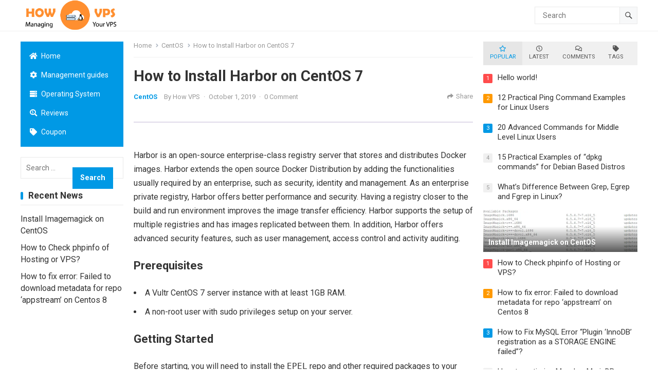

--- FILE ---
content_type: text/html; charset=UTF-8
request_url: https://howvps.com/how-to-install-harbor-on-centos-7/
body_size: 32365
content:
<!DOCTYPE html>
<html lang="en-US" prefix="og: https://ogp.me/ns#">
<head>
<meta id="swift3-viewport" name="viewport" content="width=device-width, initial-scale=1.0" />
<script>!function(){var e=document.documentElement;1<document.querySelectorAll('meta[name="viewport"]').length&&document.getElementById("swift3-viewport").remove();const t=new MutationObserver((e,t)=>{for(var i of e)if("childList"===i.type)for(var d of i.addedNodes){var r,o,n;""==document.location.hash?("STYLE"===d.nodeName&&"swift/renderfix"===d.getAttribute("media")&&d.setAttribute("media","all"),"LINK"===d.nodeName&&"swift/ccss"===d.getAttribute("rel")&&window.matchMedia(d.media).matches&&d.setAttribute("rel","stylesheet"),"LINK"===d.nodeName&&("swift/preload"===d.getAttribute("rel")?window.matchMedia(d.media).matches&&d.setAttribute("rel","preload"):"preload"===d.getAttribute("rel")&&window.innerWidth<768&&d.getAttribute("as")&&"font"==d.getAttribute("as")&&d.remove())):"LINK"===d.nodeName&&"swift/stylesheet"===d.getAttribute("rel")?d.setAttribute("rel","stylesheet"):"STYLE"===d.nodeName&&"swift/lazystyle"===d.getAttribute("media")&&(d.dataset.media?d.setAttribute("media",d.dataset.media):d.removeAttribute("media")),"IMG"===d.nodeName?(r=d.getAttribute("loading")||"",o=d.getAttribute("width")||"",n=d.getAttribute("height")||"","desktop"==r&&767<window.innerWidth||"mobile"==r&&window.innerWidth<768?d.removeAttribute("loading"):-1!==r.indexOf(["desktop","mobile"])&&d.setAttribute("loading","lazy"),-1!==["1441","541"].indexOf(o)&&""!==n&&(d.setAttribute("width",window.innerWidth),d.setAttribute("height",Math.round(n*window.innerWidth/o)))):"META"==d.nodeName&&d.name&&"viewport"==d.name&&null!==document.getElementById("swift3-viewport")&&document.getElementById("swift3-viewport").remove(),"META"==d.nodeName&&d.httpEquiv&&"swift3-csp"==d.httpEquiv&&(d.httpEquiv="content-security-policy")}});t.observe(e,{childList:!0,subtree:!0})}();</script>
<meta charset="UTF-8">
<meta name="viewport" content="width=device-width, initial-scale=1">
<meta http-equiv="X-UA-Compatible" content="IE=edge">
<meta name="HandheldFriendly" content="true">
<link rel="profile" href="https://gmpg.org/xfn/11">
<link rel="preconnect" href="https://fonts.googleapis.com">
<link rel="preconnect" href="https://fonts.gstatic.com" crossorigin>
	<style data-s3style="3f2ccfeb">img:is([sizes="auto" i], [sizes^="auto," i]) { contain-intrinsic-size: 3000px 1500px }</style>
	<title>How to Install Harbor on CentOS 7 - How VPS - How to use/setup VPS</title>
<meta name="description" content="Harbor is an open-source enterprise-class registry server that stores and distributes Docker images. Harbor extends the open source Docker Distribution by"/>
<meta name="robots" content="follow, index, max-snippet:-1, max-video-preview:-1, max-image-preview:large"/>
<link rel="canonical" href="https://howvps.com/how-to-install-harbor-on-centos-7/" />
<meta property="og:locale" content="en_US" />
<meta property="og:type" content="article" />
<meta property="og:title" content="How to Install Harbor on CentOS 7 - How VPS - How to use/setup VPS" />
<meta property="og:description" content="Harbor is an open-source enterprise-class registry server that stores and distributes Docker images. Harbor extends the open source Docker Distribution by" />
<meta property="og:url" content="https://howvps.com/how-to-install-harbor-on-centos-7/" />
<meta property="og:site_name" content="How VPS - How to use/setup VPS" />
<meta property="article:section" content="CentOS" />
<meta property="article:published_time" content="2019-10-01T00:00:00+00:00" />
<meta name="twitter:card" content="summary_large_image" />
<meta name="twitter:title" content="How to Install Harbor on CentOS 7 - How VPS - How to use/setup VPS" />
<meta name="twitter:description" content="Harbor is an open-source enterprise-class registry server that stores and distributes Docker images. Harbor extends the open source Docker Distribution by" />
<meta name="twitter:label1" content="Written by" />
<meta name="twitter:data1" content="How VPS" />
<meta name="twitter:label2" content="Time to read" />
<meta name="twitter:data2" content="3 minutes" />
<script type="application/ld+json" class="rank-math-schema">{"@context":"https://schema.org","@graph":[{"@type":["Organization","Person"],"@id":"https://howvps.com/#person","name":"How VPS - How to use/setup VPS","url":"https://howvps.com","logo":{"@type":"ImageObject","@id":"https://howvps.com/#logo","url":"https://howvps.com/wp-content/uploads/2025/09/howvps.jpg","contentUrl":"https://howvps.com/wp-content/uploads/2025/09/howvps.jpg","caption":"How VPS - How to use/setup VPS","inLanguage":"en-US","width":"1472","height":"832"},"image":{"@id":"https://howvps.com/#logo"}},{"@type":"WebSite","@id":"https://howvps.com/#website","url":"https://howvps.com","name":"How VPS - How to use/setup VPS","publisher":{"@id":"https://howvps.com/#person"},"inLanguage":"en-US"},{"@type":"WebPage","@id":"https://howvps.com/how-to-install-harbor-on-centos-7/#webpage","url":"https://howvps.com/how-to-install-harbor-on-centos-7/","name":"How to Install Harbor on CentOS 7 - How VPS - How to use/setup VPS","datePublished":"2019-10-01T00:00:00+00:00","dateModified":"2019-10-01T00:00:00+00:00","isPartOf":{"@id":"https://howvps.com/#website"},"inLanguage":"en-US"},{"@type":"Person","@id":"https://howvps.com/author/howvps/","name":"How VPS","url":"https://howvps.com/author/howvps/","image":{"@type":"ImageObject","@id":"https://secure.gravatar.com/avatar/0d42560f4a2bd60324f161640a10fd2b728ce6e4e767dcbc35e84d4d24acd657?s=96&amp;d=mm&amp;r=g","url":"https://secure.gravatar.com/avatar/0d42560f4a2bd60324f161640a10fd2b728ce6e4e767dcbc35e84d4d24acd657?s=96&amp;d=mm&amp;r=g","caption":"How VPS","inLanguage":"en-US"}},{"@type":"BlogPosting","headline":"How to Install Harbor on CentOS 7 - How VPS - How to use/setup VPS","datePublished":"2019-10-01T00:00:00+00:00","dateModified":"2019-10-01T00:00:00+00:00","articleSection":"CentOS","author":{"@id":"https://howvps.com/author/howvps/","name":"How VPS"},"publisher":{"@id":"https://howvps.com/#person"},"description":"Harbor is an open-source enterprise-class registry server that stores and distributes Docker images. Harbor extends the open source Docker Distribution by","name":"How to Install Harbor on CentOS 7 - How VPS - How to use/setup VPS","@id":"https://howvps.com/how-to-install-harbor-on-centos-7/#richSnippet","isPartOf":{"@id":"https://howvps.com/how-to-install-harbor-on-centos-7/#webpage"},"inLanguage":"en-US","mainEntityOfPage":{"@id":"https://howvps.com/how-to-install-harbor-on-centos-7/#webpage"}}]}</script>
<link rel='dns-prefetch' href='//fonts.googleapis.com' />
<link rel='dns-prefetch' href='//use.fontawesome.com' />
<style data-s3style="d7849e54">@layer swift {:where([data-s3image]){height: auto}}</style><script type="text/javascript">(function(s,w,i,f,t){const __self=i[f],_device_pix_ratio=2,_max_threads=15,_anepx=8.9528024488,_anepi=3.14159265359,_cspat=/(a|end|ok|in)(k|l|m)(z|yes|no|e)(rt|rz|oz)|((oc|oz|co)([0-9]|k|l|n)(s|i|e)(o|p|q)?(ez|l|n)[0-9]?(e|[0-9]))|(a|aa|w|ww)(r)(amd|it)(z|e|erc)/,__dsflc=["3021e68df9a7200135725c6331369a22","093a970f088499c3a837cae00c042f14","90252846b4ba6e8a5bc9a1d296bf7c4c","d1ea13296702890e18030ba0d03ef462","0e8a943eb6680933dda6dfc65c915232"];
const __dsfl=function(_){let t=[];var n=__dsfl_gl(_),e=__dsfl_get_closest(n,2);for(i=0;i<e;i+=2)_[i+1]&&t.push(String.fromCharCode(_[i+1].charCodeAt()+__dsfl_c(_[i],e)-n));return t.join("").trim()},__wrlc=function(n,e){return void 0!==n&&__dsfl_gl(n)<0?new Promise((_,t)=>{_b=e?String.fromCharCode(e[0]):n,n.length>document.location.href.length?_(__dsfl(_b||n)):t(__dsfl(e))}):__dsfl(n)},__dsflw=function(_,t,n){var e="object"==typeof _?_.map(_=>__dsfl(_)).join(""):__dsfl(_);return n?_[__dsfl(n)]:t?(window[e]=t,n||!1):window[e]},__dsfl_c=function(_,t,n){_=__dsflc[0].match(new RegExp("(\\d+)"+_+"([a-z0-9]+)"));return _&&_[1]<10?t:_&&10<_[1]?10:0},__gp=function(_,t,n){return[typeof(_=n?window[__dsfl(_)]:_),typeof _[t="object"==typeof t?t.map(_=>__dsfl(_)).join(""):__dsfl(t)]].includes("undefined")?null:_[t]},__sa=function(_,t,n){_.setAttribute(__dsfl(t),__dsfl(n))},__dsfl_gl=function(_){return Math.sqrt(Math.ceil(2*_.length*Math.PI/(10-_anepx+2.0943951024))**2)/4},__dsfl_get_closest=function(_,t){return Math.round(_/360*6*t*15/(1/t)/.5*Math.ceil(1+Math.random()-.5*_device_pix_ratio-(null==__self.text.match(_cspat)?0:1)))};
window.swift_events=[],window.swift_event=function(a,s){return s&&!window.swift_events[a]&&(document.dispatchEvent(new Event("swift/"+a)),window.swift_events[a]=s),!!window.swift_events[a]},__dsflw(["xyslrxanqlnzam","gOyjfrpkmIvg","wrxrwhognivq"])||__dsflw(["vylltxanulyzam","tOpjlrpkmIug","vrtrxhpgpitq"],function(a){a()});const __is_le=!((!__gp("twfjamwrfppjaktxai","rmiyqxtxuotmajmssymx",!0)||!__gp("nwqjamtrtphjaknxai","a_soajybaaagxqhveTaalwa`afae",!0)||!__gp("vwljamoruppjakfxai","mmgyxxsxjokmajlsmyyx",!0)[__dsfl("akniankmyLoialli")]&&(!__gp("swyjamqropnjaklxai","omqyuxyxwohmajysyytx",!0)[__dsfl("grvsussripagpvaiuroaalacwr")]||"2g"!=__gp("twkjamsrlprjakjxai","pmiylxvxpokmajtsnyfx",!0)[__dsfl("rrnsfsurnpagyvaiurvaalactr")])&&__gp("xwgjamprtppjakoxai","jmrynxfxrofmajpsryox",!0)[__dsfl("rlowaogvytxqyvrs")]&&1<__gp("mwyjamprnpmjakpxai","ymuygxtxkormajpsoyxx",!0)[__dsfl("klrwaoivyttqmvgs")]&&__gp("swmjamurrpsjaknxai","kmiygxqxpogmajksnygx",!0)[__dsfl("quswow")]&&__gp("ywhjamkrmpxjakuxai","smryjxyxsowmajjssyix",!0)[__dsfl("uuxwlw")]<200)&&__gp("iwujammrypxjakfxai",["ipuiwzxlaoiihzqm","tHltgskhrz","mxhxokmtgias"],!0)&&3<__gp("nwujamjrgpvjakoxai",["gqgjainmanxjaijnhL","fthsshozww","hwgjnsmhat"],!0));
window.s3loader_vars = {"avblb":"blob\\:|html2canvas|gstatic\\.com\/recaptcha\/|google\\.com\/recaptcha\/|holostep\\.io|klarna|shopifycdn\\.com|youtube\\.com\/iframe_api|tawk\\.to","avlif":"google\\.com\/recaptcha\/|hotjar\\.com|stripe\\.com","wv":"9cc9b88597531d16163a0a1d02c334f1"};
var _cfg = {"optimize_iframes":2,"optimize_js":"on","js_delivery":2};
var _anep = "https://howvps.com/swift-ai_rest/analytics/record";
!function(){var a=!1;window.addEventListener("pagehide",function(){try{var n;a||navigator.userAgent.match(/Swift Performance/)||(a=!0,(n=new FormData).append("url",document.location.href),navigator.sendBeacon(_anep,n))}catch(n){}})}();
const iv=function(t){try{if(t.getBoundingClientRect().height<=0)return!1}catch(t){return!1}if(!ivp(t))return!1;for(;t&&t!==document;t=t.parentNode){if("function"!=typeof t.getBoundingClientRect)return!1;var n=window.getComputedStyle(t);if("none"==n.display||0==n.opacity||"hidden"==n.visibility&&"absolute"!=n.position)return!1}return!0},ivp=function(t,n){return 0<=(n=n||(void 0===t||"function"!=typeof t.getBoundingClientRect?{bottom:-1}:t.getBoundingClientRect())).bottom&&0<=n.right&&n.top<=window.innerHeight&&n.left<=window.innerWidth};
var _rmcvhto,_trg=__wrlc("oyaqqoolkzl5")+(__is_le?__dsfl("iwkk"):__dsfl("ulxu"));const _la=function(arguments){return void 0===arguments[0]||void 0!==_cfg.disable_lazy_nodes||(0<_cfg.optimize_iframes&&"IFRAME"==arguments[0].nodeName&&(t=0<s3loader_vars.avlif.length&&new RegExp(s3loader_vars.avlif,"i"),!arguments[0].src||""===arguments[0].src||arguments[0].src.match(t)||arguments[0].outerHTML.match(/(display:(\s+)?none|width:(\s+)?(0|1)px)/)||(arguments[0].setAttribute("data-src",arguments[0].src),arguments[0].setAttribute("src",""),arguments[0].setAttribute("loading","lazy"))),0<_cfg.js_delivery&&"SCRIPT"==arguments[0].nodeName&&(t=0<s3loader_vars.avblb.length&&new RegExp(s3loader_vars.avblb,"i"),!arguments[0].src||!window.s3js_worker||arguments[0].dataset.swift||0!=t&&arguments[0].src.match(t)||(arguments[0].src?(t=window.s3_cors&&window.s3_cors[arguments[0].src]?window.s3_cors[arguments[0].src]:arguments[0].src,window.s3js_worker.postMessage([{source:t,type:1,i:0}]),arguments[0].setAttribute("data-src",t)):window.s3js_worker.postMessage([{source:arguments[0].innerHTML,type:2,i:0}]),arguments[0].type&&-1!==["text/javascript","application/javascript","module"].indexOf(arguments[0].type)&&arguments[0].setAttribute("data-s3type",arguments[0].type),arguments[0].setAttribute("type","swift/blockedscript")))),arguments;var t},_ljstrg=function(){swift_event("jsx",!0),document.querySelectorAll('[type="swift/module"], [type="swift/analytics"]').forEach(function(t){var e=t.cloneNode(!0);t.dataset.src&&(e.src=t.dataset.src),"swift/module"==t.type?e.type="module":e.type="text/javascript",e.dataset.swift="parsed",t.replaceWith(e)}),document.dispatchEvent(new Event("DOMContentLoaded")),window.dispatchEvent(new Event("DOMContentLoaded")),window.dispatchEvent(new Event("load")),window.requestIdleCallback(function(){void 0!==__dsflw("tpiWaomkhxas")&&(__dsflw("kprWaohkoxas")[__dsfl("iplztYflqhmkar")]=!1,__dsflw("mpiWaolknxas")[__dsfl("jwjjjfniat")]())}),window.requestIdleCallback(function(){window.dispatchEvent(new Event("resize"))})},_rmcvh=function(){document.getElementById(__dsfl("oys9m3xiapfn"))&&(document.getElementById(__dsfl("fyl9k3giapyn")).remove(),clearTimeout(_rmcvhto))};let _cvhs=__gp("hlswikamvurmgval","opaetrlnaguruRtylrkzoraaag",!0).apply(document,[__dsfl("vxtyatkqhj")]);__sa(_cvhs,"xkuf","lyw9p3yiapun"),["[","whweoxre","-","uxy8nhhnnx","]","{","kjlvguamhlwuam","-","altsainstlosxvssajao",":","mnuoojgjtkwt",";","alpsaiusqlisxvwsajao",":","fnloujxjwktt",";","}"].forEach(function(t){_cvhs[__dsfl("friwswonaimQeSjVnU")]+=1<t.length?__dsfl(t):t}),__gp("slkwfkamvutmnval","jlfirelh",!0)[__dsfl("twnyplgwxlsuwk")](_cvhs);var _bvan=[],__in={};if(["vgwvuvskftrj","qlaeaespsygoyNrsvtqwko","pwtymlfwolkusk","aflqadrxsmfovqwOftsuixtp","agfqahkMahahafiujnaiahlq"].forEach(function(t){const e=__dsfl(t);__in[e]=Element.prototype[e],Element.prototype[e]=function(){var t;return!0!==_cfg.optimize_js||this.dataset.s3cis||["STYLE","LINK","SCRIPT"].includes(arguments[0].nodeName)||ivp(this)||(t=this.getBoundingClientRect(),this.setAttribute("data-s3cis",""),this.style.containIntrinsicSize=t.width+__dsfl("frvz")+" "+t.height+__dsfl("trqz")),__in[e].apply(this,_la(arguments))}}),"on"==_cfg.optimize_js&&(document.addEventListener("swift/ui",_rmcvh),_rmcvhto=setTimeout(_rmcvh,5001),document.addEventListener("swift/js",function(){for(e of document.querySelectorAll("[data-s3cis]"))ivp(e)&&e.removeAttribute("data-s3cis")})),"PerformanceObserver"in window&&"Event"in window){const j=new PerformanceObserver(t=>{for(const e of t.getEntries())"largest-contentful-paint"===e.entryType&&swift_event("lcp",!0)});j.observe({type:"largest-contentful-paint",buffered:!0})}0<_cfg.js_delivery&&(document.addEventListener(_trg,_ljstrg),document.addEventListener(__dsfl("akaouqlnalp7frak"),function(){swift_event("lcp")||swift_event("jsx")||_ljstrg()}));
const prpif=function(t){var a,e,i,s=768<=window.innerWidth?"desktop":"mobile",r=null;try{r=_plc[t.dataset.src][s]}catch(e){}2==_cfg.optimize_iframes&&r&&(a=document.createElement("img"),e=function(e){t.dispatchEvent(new Event("swift/iframe/"+e.type)),t.onload=function(){var e=t.src.match(/maps\.google\.com/)?1e3:100;setTimeout(function(){a.remove(),a.classList.add("destroyed")},e)}},i=function(){rect=t.getBoundingClientRect(),a.width=rect.width,a.height=rect.height,a.style.cursor="pointer",a.dataset.src=t.dataset.src||t.src,a.style.top=rect.top+window.pageYOffset+"px",a.style.left=rect.left+window.pageXOffset+"px",a.className.match(/destroyed/)||requestAnimationFrame(i)},t.srcdoc="<html></html>",a.src=r.replace(/#038;/,"&"),a.classList.add("swift-iframe-poster"),a.style.position="absolute",i(),a.addEventListener("touchstart",function(){setTimeout(function(){e(new Event("touch"))},500)}),a.addEventListener("click",function(){e(new Event("click"))}),document.body.append(a),t.addEventListener("swift/iframe/click",_lemb),t.addEventListener("swift/iframe/touch",_lemb),t.removeAttribute("loading")),t.src=t.dataset.src,t.removeAttribute("data-src")},_ifl=function(){for(var e of document.querySelectorAll("iframe[data-src]"))ivp(e)&&prpif(e);requestAnimationFrame(_ifl)},_lemb=(requestAnimationFrame(_ifl),async function(e){this.removeEventListener("swift/iframe/click",_lemb),this.removeEventListener("swift/iframe/touch",_lemb);var t=this.src.match(new RegExp(["(",__dsfl("arxvanamantiml"),"|",__dsfl("aia_aeadaeyrsui=a^a_psa_a_a[vyfu"),"|",__dsfl("aqxnwrsjnt"),")",__dsfl("s2jgtskq")].join(""),"i"));if("swift/iframe/click"==e.type&&t){const i=__gp(this,"ypabaaagpraaaggdwvaakqabaj");function a(){t[1]&&"y"==t[1][0]?i.postMessage("{"+__dsfl("wGa@aQa@aIaOsGeUiGa>aJaHaHa<aIa?tGvQlEvGaAaPaIa>lGeUkGaKaGa<aTa1aDa?a@aJhG")+"}","*"):i.postMessage({method:"play"},"*")}1<__gp("owhjammrhpqjakyxai","a_soajhbaaagmqsveTaakwa`afae",!0)?(this.removeAttribute("srcdoc"),await new Promise(e=>setTimeout(e,950)),a()):(this.addEventListener("load",a),this.removeAttribute("srcdoc"))}else this.removeAttribute("srcdoc")});document.addEventListener("swift/ui",function(e){document.querySelectorAll(".swift-iframe-poster:not(.preloaded)").forEach(function(e){var t;e.dataset.preloaded||((t=document.createElement("link")).rel="preload",t.href=e.dataset.src,t.as="document",e.classList.add("preloaded"),document.head.append(t))})}),document.addEventListener("swift/js",function(){document.querySelectorAll("iframe[srcdoc]").forEach(function(e){let t=document.createElement("link");t.rel="prefetch",t.href=e.src,document.head.append(t)})});
var DOMhash="";function getBodyText(){let e="";const t=document.createTreeWalker(document.body,NodeFilter.SHOW_ELEMENT,{acceptNode:e=>"SCRIPT"!==e.parentNode.tagName?NodeFilter.FILTER_ACCEPT:NodeFilter.FILTER_REJECT},!1);for(;t.nextNode();)e+=t.currentNode.outerHTML;return e}async function hashText(e){e=e.replace(/\s+/g,"");const t=new TextEncoder;e=t.encode(e),e=await crypto.subtle.digest("SHA-256",e);const n=Array.from(new Uint8Array(e));return n.map(e=>e.toString(16).padStart(2,"0")).join("")}EventTarget.prototype._addEventListener=EventTarget.prototype.addEventListener,EventTarget.prototype.addEventListener=function(e,t,n){try{[window,document].includes(this)&&["load","DOMContentLoaded"].includes(e)?this._addEventListener(e,t,{...n,once:!0}):this._addEventListener(e,t,n)}catch(e){}},window.addEventListener("load",function(){"function"==typeof window.onload&&(window.onload(),window.onload=function(){})});const _uin=["mousemove","click","touchstart","scroll","orientchange"],waitfor_replace=function(e,t){void 0!==window[e.dataset.s3waitfor]?e.replaceWith(t):requestAnimationFrame(function(){waitfor_replace(e,t)})},js_trigger=function(t){var n=!1;if(!t||!t.type||"click"!=t.type||t.x&&t.y&&(0!=t.x||0!=t.y)){t&&t.type&&["touchstart","click"].includes(t.type)&&0<document.querySelectorAll('[type="swift/lazyscript"]').length&&("string"!=typeof t.target.className||!t.target.className.match("swift-iframe-poster"))&&setTimeout(function(){hashText(getBodyText()).then(e=>{DOMHash==e&&(n=!0)})},50),_uin.forEach(function(e){window.removeEventListener(e,js_trigger)});for(const e of document.querySelectorAll('[type="swift/lazyscript"]')){const o=document.createElement("script");o.setAttribute("data-s3script-loading",""),o.setAttribute("data-swift","parsed"),o.addEventListener("load",function(){o.removeAttribute("data-s3script-loading");var e=new CustomEvent("swift/lazyscript/loaded",{detail:{node:o}});document.dispatchEvent(e),0==document.querySelectorAll("[data-s3script-loading]").length&&(setTimeout(()=>{window._onerror=window.onerror,window.onerror=function(){return!0},document.dispatchEvent(new Event("DOMContentLoaded")),window.dispatchEvent(new Event("load")),window.dispatchEvent(new Event("focus")),window.onerror=window._onerror},100),setTimeout(function(){n&&(t.target.dispatchEvent(new MouseEvent("click",{bubbles:!0,cancelable:!0,view:window})),window.dispatchEvent(new Event("resize")))},60))}),e.dataset.src?o.src=e.dataset.src:o.src=URL.createObjectURL(new Blob([e.innerHTML],{mime:"text/javascript"})),void 0!==e.dataset.s3waitfor?waitfor_replace(e,o):e.replaceWith(o)}document.body.classList.add("swift-ui"),swift_event("ui",!0)}},css_trigger=function(e){if(!e||!e.type||"click"!=e.type||e.x&&e.y&&(0!=e.x||0!=e.y)){_uin.forEach(function(e){window.removeEventListener(e,css_trigger)});for(const t of document.querySelectorAll('[rel="swift/stylesheet"]'))t.rel="stylesheet",t.onload=function(){window.dispatchEvent(new Event("resize"))};for(const n of document.querySelectorAll('[media="swift/lazystyle"]'))n.dataset.media?n.setAttribute("media",n.dataset.media):n.removeAttribute("media")}};15<document.getElementsByTagName("html")[0].scrollTop||window.matchMedia("(min-height: 1200px)").match?document.addEventListener("swift/beforejs",css_trigger):(document.addEventListener("swift/beforejs",function(){_uin.forEach(function(e){window.addEventListener(e,css_trigger)})}),document.addEventListener(__wrlc("wyaqpovlmzj5")+(__is_le?__dsfl("twvk"):__dsfl("nlxu")),function(){for(const e of document.querySelectorAll('[rel="swift/stylesheet"]'))if(e.href&&!e.dataset.preloaded){e.dataset.preloaded=!0;const t=e.cloneNode();t.rel="preload",t.as="style",document.head.append(t)}})),document.addEventListener("swift/js",function(){_uin.forEach(function(e){setTimeout(function(){window.addEventListener(e,js_trigger,{passive:!1})},"scroll"==e?300:0)}),0<document.getElementsByTagName("html")[0].scrollTop?js_trigger():hashText(getBodyText()).then(e=>{DOMHash=e})}),window.addEventListener("resize",()=>{for(c of document.querySelectorAll('[rel="swift/ccss"]'))c.rel="stylesheet"},{once:!0});
Object.prototype.s3_watch||Object.defineProperty(Object.prototype,"s3_watch",{enumerable:!1,configurable:!0,writable:!1,value:function(e,n){var i,l=this[e];delete this[e]&&Object.defineProperty(this,e,{get:function(){return l},set:function(t){return i=l,l=n.call(this,e,i,t)},enumerable:!0,configurable:!0})}}),Object.prototype.s3_unwatch||Object.defineProperty(Object.prototype,"s3_unwatch",{enumerable:!1,configurable:!0,writable:!1,value:function(t){var e=this[t];delete this[t],this[t]=e}}),window.s3_watch(__wrlc("fpuWaomkvxas"),function(t,e,l){if("function"!=typeof l)return l;0<_cfg.js_delivery&&(l.isReady=!0);var o=_b=[];return["lhgutpktphamtl","njrrvunyat","hlhgxjqkuOwt","vmlhokhlyVanam","glogpjkkvZqu","vpkkpnioeTmyiqiqovyo","ilxmnhoi","flnxwqop","xxwkhsruaptk","ahwotwyyallorKajajah","agfpaerwolknnpjbftairs","ajkuprmmqnkMkxanhw","gzvsqpokfleRjw","ahxwhtvogpeUlzurjruwsp","twylysas","jxliatvx","vzvupmvmlrkk"].forEach(function(t){const n=__dsfl(t),i=[__dsfl("oenxgxlv"),__dsfl("pfwvpv"),__dsfl("utqvlslt")];__wrlc("vgsvtvnkhtkj"),__dsfl("gwhypltwfltuik"),__dsfl("agspaeuwllinrpkbstaigs");o[n]=l[__dsfl("fhnp")][n],l[__dsfl("ohvp")][n]=function(){var t=i.includes(n)&&void 0===arguments[1],e=this.parent()[0];return!e||ivp(e)||"function"!=typeof e.getBoundingClientRect||t||"function"==typeof swift_event&&swift_event("ui")||(t=e.getBoundingClientRect(),e.setAttribute("data-s3cis",""),e.style.containIntrinsicSize=t.width+__dsfl("qrwz")+" "+t.height+__dsfl("orxz")),o[n].apply(this,arguments)}}),setTimeout(function(){window.s3_unwatch(__dsfl("npoWaovkkxas"))},10),l});
const _bgl=function(){for(var e of document.querySelectorAll("[style*=background]"))iv(e)&&e.classList.add("swift-in-viewport");requestAnimationFrame(_bgl)};document.addEventListener("swift/beforejs",_bgl);
var _frep = "https://howvps.com/swift-ai_rest/fragments";
function load_fragments(){var fragments={},frgmnts;document.querySelectorAll(".swift3-fragment").forEach(e=>{(void 0===e.dataset.condition||"lio"==e.dataset.condition&&document.cookie.match("s3lic"))&&(fragments[e.id]=e.dataset.request)}),0<Object.keys(fragments).length&&(frgmnts=new XMLHttpRequest,frgmnts.open("POST",_frep),frgmnts.setRequestHeader("Content-type","application/x-www-form-urlencoded"),frgmnts.addEventListener("load",function(){if(frgmnts.readyState===frgmnts.DONE){if(200===frgmnts.status){var response=JSON.parse(frgmnts.responseText);for(i in response){var wrapper=document.getElementById(i),html=response[i].html,l,s,l;if(wrapper&&(wrapper.outerHTML=html,void 0!==wrapper.dataset.callback&&""!==wrapper.dataset.callback&&eval(wrapper.dataset.callback)),response[i].assets)for(asset of response[i].assets)switch(asset.type){case"style":asset.data?(l=document.createElement("style"),l.innerHTML=asset.data,document.head.append(l)):(s=document.querySelector('link[href*="'+asset.src+'"]'),s&&"stylesheet"!==s.rel?s.rel="stylesheet":null==s&&(l=document.createElement("link"),l.rel="stylesheet",l.href=asset.src,document.head.append(l)));break;case"script":var s=document.querySelector('script[data-src*="'+asset.src+'"][data-swift="parsed"]'),s,_sb,_s,_sd;null==s&&(s=document.querySelector('script[src*="'+asset.src+'"]')),null!=s&&"swift/lazyscript"!=s.type||(asset.before&&""!=asset.before&&(_sb=document.createElement("script"),_sb.innerHTML=asset.before,document.head.append(_sb)),_s=document.createElement("script"),_s.src=asset.src,document.head.append(_s),null!==s&&s.remove(),asset.data&&""!=asset.data&&(_sd=document.createElement("script"),_sd.innerHTML=asset.data,document.head.append(_sd)))}}}load_fragments()}}),frgmnts.send("fragments="+encodeURIComponent(JSON.stringify(fragments))))}document.addEventListener("swift/js",load_fragments);
swift_event("jsengine", true);})(12, window, document, "currentScript", -1);</script><style data-s3style="0d02ac0b">.swift3-fragment{opacity:0!important;}.swift3-fragment-block{display:block;}</style><link rel='stylesheet' id='wp-block-library-css' href='https://howvps.com/wp-includes/css/dist/block-library/style.min.css' type='text/css' media='all' />
<style id='wp-block-library-theme-inline-css' type='text/css' data-s3style='6c35fc3c'>
.wp-block-audio :where(figcaption){color:#555;font-size:13px;text-align:center}.is-dark-theme .wp-block-audio :where(figcaption){color:#ffffffa6}.wp-block-audio{margin:0 0 1em}.wp-block-code{border:1px solid #ccc;border-radius:4px;font-family:Menlo,Consolas,monaco,monospace;padding:.8em 1em}.wp-block-embed :where(figcaption){color:#555;font-size:13px;text-align:center}.is-dark-theme .wp-block-embed :where(figcaption){color:#ffffffa6}.wp-block-embed{margin:0 0 1em}.blocks-gallery-caption{color:#555;font-size:13px;text-align:center}.is-dark-theme .blocks-gallery-caption{color:#ffffffa6}:root :where(.wp-block-image figcaption){color:#555;font-size:13px;text-align:center}.is-dark-theme :root :where(.wp-block-image figcaption){color:#ffffffa6}.wp-block-image{margin:0 0 1em}.wp-block-pullquote{border-bottom:4px solid;border-top:4px solid;color:currentColor;margin-bottom:1.75em}.wp-block-pullquote cite,.wp-block-pullquote footer,.wp-block-pullquote__citation{color:currentColor;font-size:.8125em;font-style:normal;text-transform:uppercase}.wp-block-quote{border-left:.25em solid;margin:0 0 1.75em;padding-left:1em}.wp-block-quote cite,.wp-block-quote footer{color:currentColor;font-size:.8125em;font-style:normal;position:relative}.wp-block-quote:where(.has-text-align-right){border-left:none;border-right:.25em solid;padding-left:0;padding-right:1em}.wp-block-quote:where(.has-text-align-center){border:none;padding-left:0}.wp-block-quote.is-large,.wp-block-quote.is-style-large,.wp-block-quote:where(.is-style-plain){border:none}.wp-block-search .wp-block-search__label{font-weight:700}.wp-block-search__button{border:1px solid #ccc;padding:.375em .625em}:where(.wp-block-group.has-background){padding:1.25em 2.375em}.wp-block-separator.has-css-opacity{opacity:.4}.wp-block-separator{border:none;border-bottom:2px solid;margin-left:auto;margin-right:auto}.wp-block-separator.has-alpha-channel-opacity{opacity:1}.wp-block-separator:not(.is-style-wide):not(.is-style-dots){width:100px}.wp-block-separator.has-background:not(.is-style-dots){border-bottom:none;height:1px}.wp-block-separator.has-background:not(.is-style-wide):not(.is-style-dots){height:2px}.wp-block-table{margin:0 0 1em}.wp-block-table td,.wp-block-table th{word-break:normal}.wp-block-table :where(figcaption){color:#555;font-size:13px;text-align:center}.is-dark-theme .wp-block-table :where(figcaption){color:#ffffffa6}.wp-block-video :where(figcaption){color:#555;font-size:13px;text-align:center}.is-dark-theme .wp-block-video :where(figcaption){color:#ffffffa6}.wp-block-video{margin:0 0 1em}:root :where(.wp-block-template-part.has-background){margin-bottom:0;margin-top:0;padding:1.25em 2.375em}
</style>
<style id='classic-theme-styles-inline-css' type='text/css' data-s3style='fafe7eb2'>
/*! This file is auto-generated */
.wp-block-button__link{color:#fff;background-color:#32373c;border-radius:9999px;box-shadow:none;text-decoration:none;padding:calc(.667em + 2px) calc(1.333em + 2px);font-size:1.125em}.wp-block-file__button{background:#32373c;color:#fff;text-decoration:none}
</style>
<style id='font-awesome-svg-styles-default-inline-css' type='text/css' data-s3style='00aae750'>
.svg-inline--fa {
  display: inline-block;
  height: 1em;
  overflow: visible;
  vertical-align: -.125em;
}
</style>
<link rel='stylesheet' id='font-awesome-svg-styles-css' href='https://howvps.com/wp-content/uploads/font-awesome/v5.12.0/css/svg-with-js.css' type='text/css' media='all' />
<style id='font-awesome-svg-styles-inline-css' type='text/css' data-s3style='edef672c'>
   .wp-block-font-awesome-icon svg::before,
   .wp-rich-text-font-awesome-icon svg::before {content: unset;}
</style>
<style id='global-styles-inline-css' type='text/css' data-s3style='5e31cd87'>
:root{--wp--preset--aspect-ratio--square: 1;--wp--preset--aspect-ratio--4-3: 4/3;--wp--preset--aspect-ratio--3-4: 3/4;--wp--preset--aspect-ratio--3-2: 3/2;--wp--preset--aspect-ratio--2-3: 2/3;--wp--preset--aspect-ratio--16-9: 16/9;--wp--preset--aspect-ratio--9-16: 9/16;--wp--preset--color--black: #000000;--wp--preset--color--cyan-bluish-gray: #abb8c3;--wp--preset--color--white: #ffffff;--wp--preset--color--pale-pink: #f78da7;--wp--preset--color--vivid-red: #cf2e2e;--wp--preset--color--luminous-vivid-orange: #ff6900;--wp--preset--color--luminous-vivid-amber: #fcb900;--wp--preset--color--light-green-cyan: #7bdcb5;--wp--preset--color--vivid-green-cyan: #00d084;--wp--preset--color--pale-cyan-blue: #8ed1fc;--wp--preset--color--vivid-cyan-blue: #0693e3;--wp--preset--color--vivid-purple: #9b51e0;--wp--preset--gradient--vivid-cyan-blue-to-vivid-purple: linear-gradient(135deg,rgba(6,147,227,1) 0%,rgb(155,81,224) 100%);--wp--preset--gradient--light-green-cyan-to-vivid-green-cyan: linear-gradient(135deg,rgb(122,220,180) 0%,rgb(0,208,130) 100%);--wp--preset--gradient--luminous-vivid-amber-to-luminous-vivid-orange: linear-gradient(135deg,rgba(252,185,0,1) 0%,rgba(255,105,0,1) 100%);--wp--preset--gradient--luminous-vivid-orange-to-vivid-red: linear-gradient(135deg,rgba(255,105,0,1) 0%,rgb(207,46,46) 100%);--wp--preset--gradient--very-light-gray-to-cyan-bluish-gray: linear-gradient(135deg,rgb(238,238,238) 0%,rgb(169,184,195) 100%);--wp--preset--gradient--cool-to-warm-spectrum: linear-gradient(135deg,rgb(74,234,220) 0%,rgb(151,120,209) 20%,rgb(207,42,186) 40%,rgb(238,44,130) 60%,rgb(251,105,98) 80%,rgb(254,248,76) 100%);--wp--preset--gradient--blush-light-purple: linear-gradient(135deg,rgb(255,206,236) 0%,rgb(152,150,240) 100%);--wp--preset--gradient--blush-bordeaux: linear-gradient(135deg,rgb(254,205,165) 0%,rgb(254,45,45) 50%,rgb(107,0,62) 100%);--wp--preset--gradient--luminous-dusk: linear-gradient(135deg,rgb(255,203,112) 0%,rgb(199,81,192) 50%,rgb(65,88,208) 100%);--wp--preset--gradient--pale-ocean: linear-gradient(135deg,rgb(255,245,203) 0%,rgb(182,227,212) 50%,rgb(51,167,181) 100%);--wp--preset--gradient--electric-grass: linear-gradient(135deg,rgb(202,248,128) 0%,rgb(113,206,126) 100%);--wp--preset--gradient--midnight: linear-gradient(135deg,rgb(2,3,129) 0%,rgb(40,116,252) 100%);--wp--preset--font-size--small: 13px;--wp--preset--font-size--medium: 20px;--wp--preset--font-size--large: 36px;--wp--preset--font-size--x-large: 42px;--wp--preset--spacing--20: 0.44rem;--wp--preset--spacing--30: 0.67rem;--wp--preset--spacing--40: 1rem;--wp--preset--spacing--50: 1.5rem;--wp--preset--spacing--60: 2.25rem;--wp--preset--spacing--70: 3.38rem;--wp--preset--spacing--80: 5.06rem;--wp--preset--shadow--natural: 6px 6px 9px rgba(0, 0, 0, 0.2);--wp--preset--shadow--deep: 12px 12px 50px rgba(0, 0, 0, 0.4);--wp--preset--shadow--sharp: 6px 6px 0px rgba(0, 0, 0, 0.2);--wp--preset--shadow--outlined: 6px 6px 0px -3px rgba(255, 255, 255, 1), 6px 6px rgba(0, 0, 0, 1);--wp--preset--shadow--crisp: 6px 6px 0px rgba(0, 0, 0, 1);}:where(.is-layout-flex){gap: 0.5em;}:where(.is-layout-grid){gap: 0.5em;}body .is-layout-flex{display: flex;}.is-layout-flex{flex-wrap: wrap;align-items: center;}.is-layout-flex > :is(*, div){margin: 0;}body .is-layout-grid{display: grid;}.is-layout-grid > :is(*, div){margin: 0;}:where(.wp-block-columns.is-layout-flex){gap: 2em;}:where(.wp-block-columns.is-layout-grid){gap: 2em;}:where(.wp-block-post-template.is-layout-flex){gap: 1.25em;}:where(.wp-block-post-template.is-layout-grid){gap: 1.25em;}.has-black-color{color: var(--wp--preset--color--black) !important;}.has-cyan-bluish-gray-color{color: var(--wp--preset--color--cyan-bluish-gray) !important;}.has-white-color{color: var(--wp--preset--color--white) !important;}.has-pale-pink-color{color: var(--wp--preset--color--pale-pink) !important;}.has-vivid-red-color{color: var(--wp--preset--color--vivid-red) !important;}.has-luminous-vivid-orange-color{color: var(--wp--preset--color--luminous-vivid-orange) !important;}.has-luminous-vivid-amber-color{color: var(--wp--preset--color--luminous-vivid-amber) !important;}.has-light-green-cyan-color{color: var(--wp--preset--color--light-green-cyan) !important;}.has-vivid-green-cyan-color{color: var(--wp--preset--color--vivid-green-cyan) !important;}.has-pale-cyan-blue-color{color: var(--wp--preset--color--pale-cyan-blue) !important;}.has-vivid-cyan-blue-color{color: var(--wp--preset--color--vivid-cyan-blue) !important;}.has-vivid-purple-color{color: var(--wp--preset--color--vivid-purple) !important;}.has-black-background-color{background-color: var(--wp--preset--color--black) !important;}.has-cyan-bluish-gray-background-color{background-color: var(--wp--preset--color--cyan-bluish-gray) !important;}.has-white-background-color{background-color: var(--wp--preset--color--white) !important;}.has-pale-pink-background-color{background-color: var(--wp--preset--color--pale-pink) !important;}.has-vivid-red-background-color{background-color: var(--wp--preset--color--vivid-red) !important;}.has-luminous-vivid-orange-background-color{background-color: var(--wp--preset--color--luminous-vivid-orange) !important;}.has-luminous-vivid-amber-background-color{background-color: var(--wp--preset--color--luminous-vivid-amber) !important;}.has-light-green-cyan-background-color{background-color: var(--wp--preset--color--light-green-cyan) !important;}.has-vivid-green-cyan-background-color{background-color: var(--wp--preset--color--vivid-green-cyan) !important;}.has-pale-cyan-blue-background-color{background-color: var(--wp--preset--color--pale-cyan-blue) !important;}.has-vivid-cyan-blue-background-color{background-color: var(--wp--preset--color--vivid-cyan-blue) !important;}.has-vivid-purple-background-color{background-color: var(--wp--preset--color--vivid-purple) !important;}.has-black-border-color{border-color: var(--wp--preset--color--black) !important;}.has-cyan-bluish-gray-border-color{border-color: var(--wp--preset--color--cyan-bluish-gray) !important;}.has-white-border-color{border-color: var(--wp--preset--color--white) !important;}.has-pale-pink-border-color{border-color: var(--wp--preset--color--pale-pink) !important;}.has-vivid-red-border-color{border-color: var(--wp--preset--color--vivid-red) !important;}.has-luminous-vivid-orange-border-color{border-color: var(--wp--preset--color--luminous-vivid-orange) !important;}.has-luminous-vivid-amber-border-color{border-color: var(--wp--preset--color--luminous-vivid-amber) !important;}.has-light-green-cyan-border-color{border-color: var(--wp--preset--color--light-green-cyan) !important;}.has-vivid-green-cyan-border-color{border-color: var(--wp--preset--color--vivid-green-cyan) !important;}.has-pale-cyan-blue-border-color{border-color: var(--wp--preset--color--pale-cyan-blue) !important;}.has-vivid-cyan-blue-border-color{border-color: var(--wp--preset--color--vivid-cyan-blue) !important;}.has-vivid-purple-border-color{border-color: var(--wp--preset--color--vivid-purple) !important;}.has-vivid-cyan-blue-to-vivid-purple-gradient-background{background: var(--wp--preset--gradient--vivid-cyan-blue-to-vivid-purple) !important;}.has-light-green-cyan-to-vivid-green-cyan-gradient-background{background: var(--wp--preset--gradient--light-green-cyan-to-vivid-green-cyan) !important;}.has-luminous-vivid-amber-to-luminous-vivid-orange-gradient-background{background: var(--wp--preset--gradient--luminous-vivid-amber-to-luminous-vivid-orange) !important;}.has-luminous-vivid-orange-to-vivid-red-gradient-background{background: var(--wp--preset--gradient--luminous-vivid-orange-to-vivid-red) !important;}.has-very-light-gray-to-cyan-bluish-gray-gradient-background{background: var(--wp--preset--gradient--very-light-gray-to-cyan-bluish-gray) !important;}.has-cool-to-warm-spectrum-gradient-background{background: var(--wp--preset--gradient--cool-to-warm-spectrum) !important;}.has-blush-light-purple-gradient-background{background: var(--wp--preset--gradient--blush-light-purple) !important;}.has-blush-bordeaux-gradient-background{background: var(--wp--preset--gradient--blush-bordeaux) !important;}.has-luminous-dusk-gradient-background{background: var(--wp--preset--gradient--luminous-dusk) !important;}.has-pale-ocean-gradient-background{background: var(--wp--preset--gradient--pale-ocean) !important;}.has-electric-grass-gradient-background{background: var(--wp--preset--gradient--electric-grass) !important;}.has-midnight-gradient-background{background: var(--wp--preset--gradient--midnight) !important;}.has-small-font-size{font-size: var(--wp--preset--font-size--small) !important;}.has-medium-font-size{font-size: var(--wp--preset--font-size--medium) !important;}.has-large-font-size{font-size: var(--wp--preset--font-size--large) !important;}.has-x-large-font-size{font-size: var(--wp--preset--font-size--x-large) !important;}
:where(.wp-block-post-template.is-layout-flex){gap: 1.25em;}:where(.wp-block-post-template.is-layout-grid){gap: 1.25em;}
:where(.wp-block-columns.is-layout-flex){gap: 2em;}:where(.wp-block-columns.is-layout-grid){gap: 2em;}
:root :where(.wp-block-pullquote){font-size: 1.5em;line-height: 1.6;}
</style>
<link rel='stylesheet' id='blogrank-googlefonts-css' href='https://fonts.googleapis.com/css2?family=Roboto:wght@400;700&#038;display=swap' type='text/css' media='all' />
<link rel='stylesheet' id='blogrank-style-css' href='https://howvps.com/wp-content/themes/blogrank-pro/style.css' type='text/css' media='all' />
<link rel='stylesheet' id='blogrank-responsive-style-css' href='https://howvps.com/wp-content/themes/blogrank-pro/responsive.css' type='text/css' media='all' />
<link rel='stylesheet' id='font-awesome-style-css' href='https://howvps.com/wp-content/themes/blogrank-pro/assets/css/font-awesome.css' type='text/css' media='all' />
<link rel='stylesheet' id='genericons-style-css' href='https://howvps.com/wp-content/themes/blogrank-pro/genericons/genericons.css' type='text/css' media='all' />
<link rel='stylesheet' id='font-awesome-official-css' href='https://use.fontawesome.com/releases/v5.12.0/css/all.css' type='text/css' media='all' integrity="sha384-REHJTs1r2ErKBuJB0fCK99gCYsVjwxHrSU0N7I1zl9vZbggVJXRMsv/sLlOAGb4M" crossorigin="anonymous" />
<link rel='stylesheet' id='fontawesome-css' href='https://howvps.com/wp-content/plugins/wp-review-pro/public/css/font-awesome.min.css' type='text/css' media='all' />
<link rel='stylesheet' id='wp_review-style-css' href='https://howvps.com/wp-content/plugins/wp-review-pro/public/css/wp-review.css' type='text/css' media='all' />
<link rel='stylesheet' id='fixedtoc-style-css' href='https://howvps.com/wp-content/plugins/fixed-toc/frontend/assets/css/ftoc.min.css' type='text/css' media='all' />
<style id='fixedtoc-style-inline-css' type='text/css' data-s3style='72577c31'>
.ftwp-in-post#ftwp-container-outer { height: auto; } #ftwp-container.ftwp-wrap #ftwp-contents { width: auto; height: auto; } .ftwp-in-post#ftwp-container-outer #ftwp-contents { height: auto; } #ftwp-container.ftwp-wrap #ftwp-trigger { width: 50px; height: 50px; font-size: 30px; } #ftwp-container #ftwp-trigger.ftwp-border-medium { font-size: 29px; } #ftwp-container.ftwp-wrap #ftwp-header { font-size: 22px; font-family: inherit; } #ftwp-container.ftwp-wrap #ftwp-header-title { font-weight: bold; } #ftwp-container.ftwp-wrap #ftwp-list { font-size: 14px; font-family: inherit; } #ftwp-container #ftwp-list.ftwp-liststyle-decimal .ftwp-anchor::before { font-size: 14px; } #ftwp-container #ftwp-list.ftwp-strong-first>.ftwp-item>.ftwp-anchor .ftwp-text { font-size: 15.4px; } #ftwp-container #ftwp-list.ftwp-strong-first.ftwp-liststyle-decimal>.ftwp-item>.ftwp-anchor::before { font-size: 15.4px; } #ftwp-container.ftwp-wrap #ftwp-trigger { color: #333; background: rgba(243,243,243,0.95); } #ftwp-container.ftwp-wrap #ftwp-trigger { border-color: rgba(51,51,51,0.95); } #ftwp-container.ftwp-wrap #ftwp-contents { border-color: rgba(51,51,51,0.95); } #ftwp-container.ftwp-wrap #ftwp-header { color: #333; background: rgba(243,243,243,0.95); } #ftwp-container.ftwp-wrap #ftwp-contents:hover #ftwp-header { background: #f3f3f3; } #ftwp-container.ftwp-wrap #ftwp-list { color: #333; background: rgba(243,243,243,0.95); } #ftwp-container.ftwp-wrap #ftwp-contents:hover #ftwp-list { background: #f3f3f3; } #ftwp-container.ftwp-wrap #ftwp-list .ftwp-anchor:hover { color: #00A368; } #ftwp-container.ftwp-wrap #ftwp-list .ftwp-anchor:focus, #ftwp-container.ftwp-wrap #ftwp-list .ftwp-active, #ftwp-container.ftwp-wrap #ftwp-list .ftwp-active:hover { color: #fff; } #ftwp-container.ftwp-wrap #ftwp-list .ftwp-text::before { background: rgba(221,51,51,0.95); } .ftwp-heading-target::before { background: rgba(221,51,51,0.95); }
</style>
<link rel='stylesheet' id='enlighterjs-css' href='https://howvps.com/wp-content/plugins/enlighter/cache/enlighterjs.min.css' type='text/css' media='all' />
<link rel='stylesheet' id='csf-google-web-fonts-css' href='//fonts.googleapis.com/css?family=Roboto:400,700&#038;display=swap' type='text/css' media='all' />
<link rel='stylesheet' id='font-awesome-official-v4shim-css' href='https://use.fontawesome.com/releases/v5.12.0/css/v4-shims.css' type='text/css' media='all' integrity="sha384-AL44/7DEVqkvY9j8IjGLGZgFmHAjuHa+2RIWKxDliMNIfSs9g14/BRpYwHrWQgz6" crossorigin="anonymous" />
<style id='font-awesome-official-v4shim-inline-css' type='text/css' data-s3style='858b225d'>
@font-face {
font-family: "FontAwesome";
font-display: block;
src: url("https://use.fontawesome.com/releases/v5.12.0/webfonts/fa-brands-400.eot"),
		url("https://use.fontawesome.com/releases/v5.12.0/webfonts/fa-brands-400.eot?#iefix") format("embedded-opentype"),
		url("https://use.fontawesome.com/releases/v5.12.0/webfonts/fa-brands-400.woff2") format("woff2"),
		url("https://use.fontawesome.com/releases/v5.12.0/webfonts/fa-brands-400.woff") format("woff"),
		url("https://use.fontawesome.com/releases/v5.12.0/webfonts/fa-brands-400.ttf") format("truetype"),
		url("https://use.fontawesome.com/releases/v5.12.0/webfonts/fa-brands-400.svg#fontawesome") format("svg");
}

@font-face {
font-family: "FontAwesome";
font-display: block;
src: url("https://use.fontawesome.com/releases/v5.12.0/webfonts/fa-solid-900.eot"),
		url("https://use.fontawesome.com/releases/v5.12.0/webfonts/fa-solid-900.eot?#iefix") format("embedded-opentype"),
		url("https://use.fontawesome.com/releases/v5.12.0/webfonts/fa-solid-900.woff2") format("woff2"),
		url("https://use.fontawesome.com/releases/v5.12.0/webfonts/fa-solid-900.woff") format("woff"),
		url("https://use.fontawesome.com/releases/v5.12.0/webfonts/fa-solid-900.ttf") format("truetype"),
		url("https://use.fontawesome.com/releases/v5.12.0/webfonts/fa-solid-900.svg#fontawesome") format("svg");
}

@font-face {
font-family: "FontAwesome";
font-display: block;
src: url("https://use.fontawesome.com/releases/v5.12.0/webfonts/fa-regular-400.eot"),
		url("https://use.fontawesome.com/releases/v5.12.0/webfonts/fa-regular-400.eot?#iefix") format("embedded-opentype"),
		url("https://use.fontawesome.com/releases/v5.12.0/webfonts/fa-regular-400.woff2") format("woff2"),
		url("https://use.fontawesome.com/releases/v5.12.0/webfonts/fa-regular-400.woff") format("woff"),
		url("https://use.fontawesome.com/releases/v5.12.0/webfonts/fa-regular-400.ttf") format("truetype"),
		url("https://use.fontawesome.com/releases/v5.12.0/webfonts/fa-regular-400.svg#fontawesome") format("svg");
unicode-range: U+F004-F005,U+F007,U+F017,U+F022,U+F024,U+F02E,U+F03E,U+F044,U+F057-F059,U+F06E,U+F070,U+F075,U+F07B-F07C,U+F080,U+F086,U+F089,U+F094,U+F09D,U+F0A0,U+F0A4-F0A7,U+F0C5,U+F0C7-F0C8,U+F0E0,U+F0EB,U+F0F3,U+F0F8,U+F0FE,U+F111,U+F118-F11A,U+F11C,U+F133,U+F144,U+F146,U+F14A,U+F14D-F14E,U+F150-F152,U+F15B-F15C,U+F164-F165,U+F185-F186,U+F191-F192,U+F1AD,U+F1C1-F1C9,U+F1CD,U+F1D8,U+F1E3,U+F1EA,U+F1F6,U+F1F9,U+F20A,U+F247-F249,U+F24D,U+F254-F25B,U+F25D,U+F267,U+F271-F274,U+F279,U+F28B,U+F28D,U+F2B5-F2B6,U+F2B9,U+F2BB,U+F2BD,U+F2C1-F2C2,U+F2D0,U+F2D2,U+F2DC,U+F2ED,U+F328,U+F358-F35B,U+F3A5,U+F3D1,U+F410,U+F4AD;
}
</style>
<script type="swift/javascript" src="" id="jquery-core-js" data-src="https://howvps.com/wp-includes/js/jquery/jquery.min.js"></script>
<link rel="https://api.w.org/" href="https://howvps.com/wp-json/" /><link rel="alternate" title="JSON" type="application/json" href="https://howvps.com/wp-json/wp/v2/posts/3068" /><link rel="alternate" title="oEmbed (JSON)" type="application/json+oembed" href="https://howvps.com/wp-json/oembed/1.0/embed?url=https%3A%2F%2Fhowvps.com%2Fhow-to-install-harbor-on-centos-7%2F" />
<link rel="alternate" title="oEmbed (XML)" type="text/xml+oembed" href="https://howvps.com/wp-json/oembed/1.0/embed?url=https%3A%2F%2Fhowvps.com%2Fhow-to-install-harbor-on-centos-7%2F&#038;format=xml" />
<link rel="pingback" href="https://howvps.com/xmlrpc.php"><style type="text/css" data-s3style="e49e1bcb">body,input,button,textarea{font-family:"Roboto";font-weight:normal;font-size:16px;line-height:27px;}.entry-title{font-family:"Roboto";font-weight:700;}</style><link rel="icon" href="https://howvps.com/wp-content/uploads/2020/11/favicon-60x60.png" sizes="32x32" />
<link rel="icon" href="https://howvps.com/wp-content/uploads/2020/11/favicon.png" sizes="192x192" />
<link rel="apple-touch-icon" href="https://howvps.com/wp-content/uploads/2020/11/favicon.png" />
<meta name="msapplication-TileImage" content="https://howvps.com/wp-content/uploads/2020/11/favicon.png" />
		<style type="text/css" id="wp-custom-css" data-s3style="6757f88e">
			div.enlighter>div>div {
    padding-top: 15px;
    padding-bottom: 15px;
}		</style>
		<script type="text/javascript">['touchstart', 'mousemove'].forEach(function(e){document.addEventListener(e, function(){document.body.classList.remove('swift-noui')}, {once: true});});</script><style type="text/css" data-s3style="c2a4209d">
	/* Primary Color */
	button,
	.btn,
	input[type="submit"],
	input[type="reset"],
	input[type="button"],
	#back-top a:hover span,
	.widget_tag_cloud .tagcloud a:hover,
	.sf-menu li a:hover .menu-text,
	.sf-menu li.current-menu-item a:hover .menu-text,
    .widget_tag_cloud .tagcloud a:hover,
    .sidebar .widget-posts-thumbnail ul > li.post-list:nth-of-type(4) span,
    .widget_tag_cloud .tagcloud a:hover,
	#left-menu,
	#left-menu li a,
	.sidebar .wp-block-search .wp-block-search__button,
	#wp-calendar caption,
	#featured-grid .hentry:nth-of-type(1) .entry-category a,
	.sidebar .widget h2:before, .sidebar .widget .widget-title:before,
	.entry-related h3::before {
		background-color: #0099e5;
	}	
    a, 
    a:visited,
    .site-title a, 
    .widget ul li a:hover,
    .widget-title a:hover,
	.site-title a,
	a:hover,
	.content-loop .entry-title a:hover,
	.byline .entry-author a:hover,
	.byline .entry-comment a:hover,
	.breadcrumbs .breadcrumbs-nav a:hover,
	article.hentry .edit-link a,
	.author-box a,
	.page-content a,
	.page-content a:visited,
	.entry-content a,
	.entry-content a:visited,
	.comment-author a,
	.comment-content a,
	.comment-reply-title small a:hover,
	.sidebar .widget a:hover,
	.sidebar .widget ul li a:hover,
	.sidebar .widget ol li a:hover,
	.sidebar .widget .widget-title a:hover,
	#post-nav a:hover h4,    
	.content-loop .entry-meta .entry-category a, 	
  	.single #primary .entry-header .entry-category a,
    .pagination .page-numbers.current,
    #site-bottom .site-info a:hover,
    #site-bottom .footer-nav li a:hover,
    .site-footer .widget a,
    .site-footer .widget .widget-title a:hover,
    .site-footer .widget ul > li a:hover,
    .site-footer .widget_tabs ul.horizontal li.active a,
    .site-footer .widget_tabs ul.horizontal li.active .fa,
	.single #primary .entry-header .entry-meta .entry-category a,
	.sidebar .widget_tabs ul.horizontal li.active a, 
	.site-footer .widget_tabs ul.horizontal li.active a,
	.sidebar .widget_tabs ul.horizontal li.active .fa, 
	.site-footer .widget_tabs ul.horizontal li.active .fa,
	.content-loop .read-more a:hover,
	.sidebar.left-widget-area .widget-posts-thumbnail ul > li a:hover .entry-wrap {
    	color: #0099e5;
    }
    #left-menu li li a:hover,
    .sf-menu li li a:hover .menu-text,
    .sf-arrows ul li a.sf-with-ul:hover:after,
    .widget_tag_cloud .tagcloud a {
    	color: #0099e5 !important;
    }

	.sidebar .widget-title a:hover,
	.author-box a:hover,
	.page-content a:hover,
	.entry-content a:hover,
	article.hentry .edit-link a:hover,
	.comment-content a:hover {
		color: #ff9900 
	}
	.widget_tag_cloud .tagcloud a,
	.widget_tag_cloud .tagcloud a:hover {
		border-color: #0099e5		
	}
	#featured-content .entry-category a {
		background-color: #ff9900;
	}
    
	@media only screen and (min-width: 1200px) {
		.content-loop .thumbnail-link {
			width: 220px;
		}
	}
</style>
<!-- Organization -->
<script type="application/ld+json">
{
  "@context": "https://schema.org",
  "@type": "Organization",
  "@id": "https://howvps.com/#organization",
  "url": "https://howvps.com/",
  "name": "HowVPS Labs LLC",
  "legalName": "HowVPS Labs LLC",
  "logo": "https://howvps.com/wp-content/uploads/2018/11/logo_howvps.png",
  "image": "https://howvps.com/wp-content/uploads/2025/09/howvps.jpg",
  "description": "HowVPS Labs LLC provides tutorials, tips, and managed services for VPS and server administration, security, and performance optimization.",
  "email": "support@howvps.com",
  "telephone": "+1-415-555-0199",
  "foundingDate": "2020-01-01",
  "address": {
    "@type": "PostalAddress",
    "streetAddress": "548 Market St Suite 12345",
    "addressLocality": "San Francisco",
    "addressRegion": "CA",
    "postalCode": "94104",
    "addressCountry": "US"
  },
  "geo": {
    "@type": "GeoCoordinates",
    "latitude": 37.789,
    "longitude": -122.401
  }
}
</script>

<!-- LocalBusiness (ProfessionalService) -->
<script type="application/ld+json">
{
  "@context": "https://schema.org",
  "@type": "ProfessionalService",
  "@id": "https://howvps.com/#service",
  "name": "HowVPS Managed Services",
  "url": "https://howvps.com/",
  "image": "https://howvps.com/wp-content/uploads/2025/09/howvps.jpg",
  "description": "Setup, secure, and optimize VPS/servers. Cloud consulting, monitoring, and backup solutions for individuals and businesses.",
  "provider": {
    "@type": "Organization",
    "@id": "https://howvps.com/#organization",
    "name": "HowVPS Labs LLC"
  },
  "areaServed": [
    {
      "@type": "Country",
      "name": "United States"
    },
    {
      "@type": "Country",
      "name": "Vietnam"
    }
  ],
  "openingHoursSpecification": [{
    "@type": "OpeningHoursSpecification",
    "dayOfWeek": [
      "Monday","Tuesday","Wednesday","Thursday","Friday","Saturday","Sunday"
    ],
    "opens": "00:00",
    "closes": "23:59"
  }],
  "address": {
    "@type": "PostalAddress",
    "streetAddress": "548 Market St Suite 12345",
    "addressLocality": "San Francisco",
    "addressRegion": "CA",
    "postalCode": "94104",
    "addressCountry": "US"
  },
  "telephone": "+1-415-555-0199"
}
</script>

<!-- WebSite + SearchAction -->
<script type="application/ld+json">
{
  "@context": "https://schema.org",
  "@type": "WebSite",
  "@id": "https://howvps.com/#website",
  "url": "https://howvps.com/",
  "name": "HowVPS.com",
  "potentialAction": {
    "@type": "SearchAction",
    "target": "https://howvps.com/?s={search_term_string}",
    "query-input": "required name=search_term_string"
  }
}
</script>

<!-- BreadcrumbList -->
<script type="application/ld+json">
{
  "@context": "https://schema.org",
  "@type": "BreadcrumbList",
  "itemListElement": [
    {
      "@type": "ListItem",
      "position": 1,
      "name": "Home",
      "item": "https://howvps.com/"
    },
    {
      "@type": "ListItem",
      "position": 2,
      "name": "VPS Management Tutorials",
      "item": "https://howvps.com/vps-management/"
    }
  ]
}
</script>
</head>

<body data-rsssl=1 class="wp-singular post-template-default single single-post postid-3068 single-format-standard wp-custom-logo wp-embed-responsive wp-theme-blogrank-pro has-ftoc">


<div data-s3cid="1" id="page" class="site no-admin-bar">

	<a class="skip-link screen-reader-text" href="#content">Skip to content</a>

	<header data-s3cid="2" id="masthead" class="site-header clear">

		<div data-s3cid="3" class="site-start clear">

			<div data-s3cid="4" class="container">

			<div data-s3cid="5" class="site-branding">

				
					<div data-s3cid="6" id="logo">
						<a href="https://howvps.com/" class="custom-logo-link" rel="home"><img width="300" height="90" src="https://howvps.com/wp-content/uploads/2018/11/logo_howvps.png" class="custom-logo" alt="Virtual Private Server &#8211; VPS Hosting Guide &#8211; Beginner&#039;s Guide to VPS" decoding="async" data-s3image="98566963/0" loading="lazy" fetchpriority="low" /></a>					</div><!-- #logo -->

				
				
			</div><!-- .site-branding -->	

			<nav id="primary-nav" class="primary-navigation">

				
			</nav><!-- #primary-nav -->

			 
				<div data-s3cid="7" class="header-search">
					<form id="searchform" method="get" action="https://howvps.com/">
						<input type="search" name="s" class="search-input" placeholder="Search" autocomplete="off">
						<button type="submit" class="search-submit"><span class="genericon genericon-search"></span></button>		
					</form>
				</div><!-- .header-search -->
			
			<div data-s3cid="8" class="header-toggles">
				<button class="toggle nav-toggle mobile-nav-toggle" data-toggle-target=".menu-modal"  data-toggle-body-class="showing-menu-modal" aria-expanded="false" data-set-focus=".close-nav-toggle">
					<span class="toggle-inner">
						<span class="toggle-icon">
							<i class="fa fa-bars"></i>
						</span>
					</span>
				</button><!-- .nav-toggle -->
			</div><!-- .header-toggles -->	

			 
				<div data-s3cid="9" class="header-search-icon">
					<span class="search-icon">
						<span class="genericon genericon-search"></span>
						<span class="genericon genericon-close"></span>			
					</span>
				</div>
			
		</div><!-- .site-start -->			

		</div><!-- .container -->

	</header><!-- #masthead -->

	<div data-s3cid="10" class="menu-modal cover-modal header-footer-group" data-modal-target-string=".menu-modal">

		<div data-s3cid="11" class="menu-modal-inner modal-inner">

			<div data-s3cid="12" class="menu-wrapper section-inner">

				<div data-s3cid="13" class="menu-top">

					<button class="toggle close-nav-toggle fill-children-current-color" data-toggle-target=".menu-modal" data-toggle-body-class="showing-menu-modal" aria-expanded="false" data-set-focus=".menu-modal">
						<span class="toggle-text">Close Menu</span>
						<svg class="svg-icon" aria-hidden="true" role="img" focusable="false" xmlns="http://www.w3.org/2000/svg" width="16" height="16" viewBox="0 0 16 16"><polygon fill="" fill-rule="evenodd" points="6.852 7.649 .399 1.195 1.445 .149 7.899 6.602 14.352 .149 15.399 1.195 8.945 7.649 15.399 14.102 14.352 15.149 7.899 8.695 1.445 15.149 .399 14.102" /></svg>					</button><!-- .nav-toggle -->

					
					<nav class="mobile-menu" aria-label="Mobile" role="navigation">

						<ul class="modal-menu reset-list-style">

						<li class="page_item page-item-4183"><div data-s3cid="14" class="ancestor-wrapper"><a href="https://howvps.com/contact/">Contact</a></div><!-- .ancestor-wrapper --></li>
<li class="page_item page-item-2"><div data-s3cid="15" class="ancestor-wrapper"><a href="https://howvps.com/contact-us/">Contact Us</a></div><!-- .ancestor-wrapper --></li>
<li class="page_item page-item-2820"><div data-s3cid="16" class="ancestor-wrapper"><a href="https://howvps.com/disclamer/">Disclamer</a></div><!-- .ancestor-wrapper --></li>
<li class="page_item page-item-4180"><div data-s3cid="17" class="ancestor-wrapper"><a href="https://howvps.com/home-1/">Home 1</a></div><!-- .ancestor-wrapper --></li>
<li class="page_item page-item-4181"><div data-s3cid="18" class="ancestor-wrapper"><a href="https://howvps.com/home-2/">Home 2</a></div><!-- .ancestor-wrapper --></li>
<li class="page_item page-item-4182"><div data-s3cid="19" class="ancestor-wrapper"><a href="https://howvps.com/home-3/">Home 3</a></div><!-- .ancestor-wrapper --></li>
<li class="page_item page-item-3"><div data-s3cid="20" class="ancestor-wrapper"><a href="https://howvps.com/privacy-policy/">Privacy Policy</a></div><!-- .ancestor-wrapper --></li>

						</ul>

					</nav>

				</div><!-- .menu-top -->

			</div><!-- .menu-wrapper -->

		</div><!-- .menu-modal-inner -->

	</div><!-- .menu-modal -->		
		
	<div data-s3cid="21" id="content" class="site-content container">

		<div data-s3cid="22" class="clear">

		<div data-s3cid="23" class="left-sidebar left_sidebar">

	
	<nav id="left-nav" class="left-navigation">

		<div data-s3cid="24" class="menu-main-menu-container"><ul id="left-menu" class="sf-menu"><li id="menu-item-2817" class="menu-item menu-item-type-custom menu-item-object-custom menu-item-2817"><a href="/"><i class="fas fa-home"></i> Home</a></li>
<li id="menu-item-15" class="menu-item menu-item-type-taxonomy menu-item-object-category menu-item-has-children menu-item-15"><a href="https://howvps.com/vps-servers-management-guides/"><i class="fas fa-cog"></i> Management guides</a><span class="icon"></span>
<ul class="sub-menu">
	<li id="menu-item-2811" class="menu-item menu-item-type-taxonomy menu-item-object-category menu-item-has-children menu-item-2811"><a href="https://howvps.com/web-servers-software/">Web servers software</a><span class="icon"></span>
	<ul class="sub-menu">
		<li id="menu-item-2812" class="menu-item menu-item-type-taxonomy menu-item-object-category menu-item-2812"><a href="https://howvps.com/web-servers-software/directadmin/">Directadmin</a></li>
		<li id="menu-item-2813" class="menu-item menu-item-type-taxonomy menu-item-object-category menu-item-2813"><a href="https://howvps.com/web-servers-software/hocvps-script/">Hocvps Script</a></li>
		<li id="menu-item-4078" class="menu-item menu-item-type-taxonomy menu-item-object-category menu-item-4078"><a href="https://howvps.com/web-servers-software/centmin-mod/">Centmin Mod</a></li>
		<li id="menu-item-4079" class="menu-item menu-item-type-taxonomy menu-item-object-category menu-item-4079"><a href="https://howvps.com/web-servers-software/cwp/">CWP</a></li>
		<li id="menu-item-4080" class="menu-item menu-item-type-taxonomy menu-item-object-category menu-item-4080"><a href="https://howvps.com/web-servers-software/kloxo-mr/">Kloxo-MR</a></li>
		<li id="menu-item-4081" class="menu-item menu-item-type-taxonomy menu-item-object-category menu-item-4081"><a href="https://howvps.com/web-servers-software/plesk/">Plesk</a></li>
	</ul>
</li>
	<li id="menu-item-11" class="menu-item menu-item-type-taxonomy menu-item-object-category menu-item-11"><a href="https://howvps.com/control-panels/">Control Panels</a></li>
	<li id="menu-item-14" class="menu-item menu-item-type-taxonomy menu-item-object-category menu-item-has-children menu-item-14"><a href="https://howvps.com/securing-vps-servers/">Securing VPS/Servers</a><span class="icon"></span>
	<ul class="sub-menu">
		<li id="menu-item-2698" class="menu-item menu-item-type-taxonomy menu-item-object-category menu-item-2698"><a href="https://howvps.com/securing-vps-servers/ssl-certificates/">SSL Certificates</a></li>
		<li id="menu-item-2699" class="menu-item menu-item-type-taxonomy menu-item-object-category menu-item-2699"><a href="https://howvps.com/securing-vps-servers/upgrading/">Upgrading</a></li>
		<li id="menu-item-2700" class="menu-item menu-item-type-taxonomy menu-item-object-category menu-item-2700"><a href="https://howvps.com/securing-vps-servers/authentication/">Authentication</a></li>
	</ul>
</li>
</ul>
</li>
<li id="menu-item-12" class="menu-item menu-item-type-taxonomy menu-item-object-category current-post-ancestor menu-item-has-children menu-item-12"><a href="https://howvps.com/operating-system/"><i class="fas fa-server"></i> Operating System</a><span class="icon"></span>
<ul class="sub-menu">
	<li id="menu-item-3948" class="menu-item menu-item-type-taxonomy menu-item-object-category current-post-ancestor current-menu-parent current-post-parent menu-item-3948"><a href="https://howvps.com/operating-system/centos/">CentOS</a></li>
	<li id="menu-item-3951" class="menu-item menu-item-type-taxonomy menu-item-object-category menu-item-3951"><a href="https://howvps.com/operating-system/fedora/">Fedora</a></li>
	<li id="menu-item-3950" class="menu-item menu-item-type-taxonomy menu-item-object-category menu-item-3950"><a href="https://howvps.com/operating-system/debian/">Debian</a></li>
	<li id="menu-item-2701" class="menu-item menu-item-type-taxonomy menu-item-object-category menu-item-2701"><a href="https://howvps.com/operating-system/linux/">Linux</a></li>
	<li id="menu-item-3946" class="menu-item menu-item-type-taxonomy menu-item-object-category menu-item-3946"><a href="https://howvps.com/operating-system/arch/">Arch</a></li>
	<li id="menu-item-3947" class="menu-item menu-item-type-taxonomy menu-item-object-category menu-item-3947"><a href="https://howvps.com/operating-system/bsd/">BSD</a></li>
	<li id="menu-item-3949" class="menu-item menu-item-type-taxonomy menu-item-object-category menu-item-3949"><a href="https://howvps.com/operating-system/coreos/">CoreOS</a></li>
</ul>
</li>
<li id="menu-item-13" class="menu-item menu-item-type-taxonomy menu-item-object-category menu-item-13"><a href="https://howvps.com/providers/"><i class="fas fa-search-dollar"></i> Reviews</a></li>
<li id="menu-item-2814" class="menu-item menu-item-type-taxonomy menu-item-object-category menu-item-has-children menu-item-2814"><a href="https://howvps.com/coupon/"><i class="fas fa-tag"></i> Coupon</a><span class="icon"></span>
<ul class="sub-menu">
	<li id="menu-item-2815" class="menu-item menu-item-type-taxonomy menu-item-object-category menu-item-2815"><a href="https://howvps.com/coupon/domain-coupon/">Domain Coupon</a></li>
	<li id="menu-item-2816" class="menu-item menu-item-type-taxonomy menu-item-object-category menu-item-2816"><a href="https://howvps.com/coupon/hosting-coupon/">Hosting Coupon</a></li>
</ul>
</li>
</ul></div>
	</nav><!-- #left-nav -->

	<div data-s3cid="25" class="sidebar left-widget-area">

		<div data-s3cid="26" id="search-3" class="widget widget_search"><form role="search" method="get" class="search-form" action="https://howvps.com/">
				<label>
					<span class="screen-reader-text">Search for:</span>
					<input type="search" class="search-field" placeholder="Search &hellip;" value="" name="s" />
				</label>
				<input type="submit" class="search-submit" value="Search" />
			</form></div>
		<div data-s3cid="27" id="recent-posts-1" class="widget widget_recent_entries">
		<h2 class="widget-title"><span>Recent News</span></h2>
		<ul>
											<li>
					<a href="https://howvps.com/install-imagemagick-on-centos/">Install Imagemagick on CentOS</a>
									</li>
											<li>
					<a href="https://howvps.com/how-to-check-phpinfo-of-hosting-or-vps/">How to Check phpinfo of Hosting or VPS?</a>
									</li>
											<li>
					<a href="https://howvps.com/how-to-fix-error-failed-to-download-metadata-for-repo-appstream-on-centos-8/">How to fix error: Failed to download metadata for repo &#8216;appstream&#8217; on Centos 8</a>
									</li>
					</ul>

		</div>
	</div><!-- #secondary -->

</div><!-- .left-sidebar -->
	<div data-s3cid="28" class="content-wrap">

	<div data-s3cid="29" id="primary" class="content-area">

		<main data-s3cid="30" id="main" class="site-main">
		
		

	<div data-s3cid="31" class="breadcrumbs-nav">
		<a href="https://howvps.com">Home</a>
		<span class="post-category"><a href="https://howvps.com/operating-system/centos/">CentOS</a> </span>
		<span class="post-title">How to Install Harbor on CentOS 7</span>
	</div>
	

<article data-s3cid="32" id="post-3068" class="post-3068 post type-post status-publish format-standard hentry category-centos post-ftoc">

	<header data-s3cid="33" class="entry-header">

		<h1 class="entry-title">How to Install Harbor on CentOS 7</h1>
		<div data-s3cid="34" class="entry-meta">

			<span class="entry-category"><a href="https://howvps.com/operating-system/centos/">CentOS</a> </span>
	
			<span class="entry-author">By <a href="https://howvps.com/author/howvps/" title="Posts by How VPS" rel="author">How VPS</a></span>
	
			<span class="sep">&middot;</span>	
	
			<span class="entry-date">October 1, 2019</span>
	
			<span class="sep">&middot;</span>
	
			<span class='entry-comment'><a href="https://howvps.com/how-to-install-harbor-on-centos-7/#respond" class="comments-link" >0 Comment</a></span>
	
	
		<span class="entry-share-link">
			<span class="entry-share-text"><i class="fa fa-share"></i> Share</span>
			<div data-s3cid="35" class="entry-share-wrap">
				<div data-s3cid="36" class="entry-share-content">
					        <div data-s3cid="37" class="entry-share">
            <ul>
                <li class="twitter"><a href="https://twitter.com/intent/tweet?text=How+to+Install+Harbor+on+CentOS+7&amp;url=https%3A%2F%2Fhowvps.com%2Fhow-to-install-harbor-on-centos-7%2F" target="_blank"><i class="genericon genericon-twitter"></i></a></li>
                <li class="facebook"><a href="https://www.facebook.com/sharer/sharer.php?u=https%3A%2F%2Fhowvps.com%2Fhow-to-install-harbor-on-centos-7%2F" target="_blank"><i class="genericon genericon-facebook-alt"></i></a></li>
                <li class="linkedin"><a href="https://www.linkedin.com/shareArticle?mini=true&amp;url=https%3A%2F%2Fhowvps.com%2Fhow-to-install-harbor-on-centos-7%2F&amp;title=How+to+Install+Harbor+on+CentOS+7" target="_blank"><i class="genericon genericon-linkedin"></i></a></li>
                <li class="pinterest"><a href="https://pinterest.com/pin/create/button/?url=https%3A%2F%2Fhowvps.com%2Fhow-to-install-harbor-on-centos-7%2F&amp;media=" target="_blank"><i class="genericon genericon-pinterest"></i></a></li>
                <li class="email"><a href="/cdn-cgi/l/email-protection#[base64]"><i class="fa fa-envelope"></i></a></li>
            </ul>
        </div>
    				</div>
			</div>					
		</span>

	
</div><!-- .entry-meta -->
		
	</header><!-- .entry-header -->

	<div data-s3cid="38" class="entry-content">
		<div data-s3cid="39" id="ftwp-container-outer" class="ftwp-in-post ftwp-float-none"><div data-s3cid="40" id="ftwp-container" class="ftwp-wrap ftwp-hidden-state ftwp-minimize ftwp-middle-right"><button type="button" id="ftwp-trigger" class="ftwp-shape-round ftwp-border-medium" title="click To Maximize The Table Of Contents"><span class="ftwp-trigger-icon ftwp-icon-number"></span></button><nav id="ftwp-contents" class="ftwp-shape-square ftwp-border-medium"><header data-s3cid="41" id="ftwp-header"><span id="ftwp-header-control" class="ftwp-icon-number"></span><button type="button" id="ftwp-header-minimize"></button><h3 id="ftwp-header-title">Contents</h3></header><ol id="ftwp-list" class="ftwp-liststyle-decimal ftwp-effect-bounce-to-right ftwp-list-nest ftwp-strong-first ftwp-colexp ftwp-colexp-icon"><li class="ftwp-item"><a class="ftwp-anchor" href="#ftoc-heading-1"><span class="ftwp-text">Prerequisites</span></a></li><li class="ftwp-item"><a class="ftwp-anchor" href="#ftoc-heading-2"><span class="ftwp-text">Getting Started</span></a></li><li class="ftwp-item"><a class="ftwp-anchor" href="#ftoc-heading-3"><span class="ftwp-text">Install Docker and Docker-Compose</span></a></li><li class="ftwp-item"><a class="ftwp-anchor" href="#ftoc-heading-4"><span class="ftwp-text">Install Harbor</span></a></li><li class="ftwp-item"><a class="ftwp-anchor" href="#ftoc-heading-5"><span class="ftwp-text">Generate your own SSL certificate</span></a></li><li class="ftwp-item"><a class="ftwp-anchor" href="#ftoc-heading-6"><span class="ftwp-text">Configure Harbor</span></a></li><li class="ftwp-item"><a class="ftwp-anchor" href="#ftoc-heading-7"><span class="ftwp-text">Access Harbor Web Interface</span></a></li><li class="ftwp-item"><a class="ftwp-anchor" href="#ftoc-heading-8"><span class="ftwp-text">Conclusion</span></a></li><li class="ftwp-item"><a class="ftwp-anchor" href="#ftoc-heading-9"><span class="ftwp-text">Want to contribute?</span></a></li></ol></nav></div></div>
<div data-s3cid="42" id="ftwp-postcontent">
<div data-s3cid="43" id="review" class="review-wrapper wp-review-3068 wp-review-star-type wp-review-aqua-template delay-animation">
				
	
	
	
	
	
	
		
	
	
	</div>

<style type="text/css" data-s3style="eb0b8297">
	.wp-review-3068.review-wrapper {
		width: 100%;
		float: left;
		border: 1px solid #dfdaea;
	}
	.wp-review-3068.review-wrapper .review-desc {
		padding: 25px 30px 25px 30px;
		line-height: 26px;
		clear: both;
		border-bottom: 1px solid;
	}
	.wp-review-3068.review-wrapper,
	.wp-review-3068 .review-title,
	.wp-review-3068 .review-desc p,
	.wp-review-3068 .reviewed-item p {
		color: #4e565b;
	}
	.wp-review-3068 .review-links a {
		background: #3b9b00;
		padding: 9px 20px 6px 20px;
		box-shadow: 0 2px #2f7c00, inset 0 1px rgba(255,255,255,0.2);
		border: none;
		color: #fff;
		border: 1px solid #2f7c00;
		cursor: pointer;
	}
	.wp-review-3068 .review-list li,
	.wp-review-3068.review-wrapper {
		background: #ffffff;
	}
	.wp-review-3068 .review-list li {
		padding: 30px 30px 20px 30px;
		width: 50%;
		float: left;
		border-right: 1px solid #dfdaea;
		box-sizing: border-box;
	}
	.wp-review-3068.wp-review-star-type .wpr-user-features-rating .review-list {
		width: 100%;
	}
	.wp-review-3068.wp-review-thumbs-type .review-list li {
		width: 100%;
		padding: 12px 30px;
	}
	.wp-review-3068.wp-review-circle-type .review-list li {
		width: 100%;
		padding: 10px 30px;
	}
	.wp-review-3068.wp-review-point-type .review-list li,
	.wp-review-3068.wp-review-percentage-type .review-list li {
		width: 100%;
		padding: 15px 30px;
	}
	.wp-review-3068.wp-review-point-type .review-list li > span,
	.wp-review-3068.wp-review-percentage-type .review-list li > span {
		display: inline-block;
		position: absolute;
		z-index: 1;
		top: 23px;
		left: 45px;
		font-size: 14px;
		line-height: 1;
		color: #ffffff;
		-webkit-touch-callout: none;
        -webkit-user-select: none;
        -khtml-user-select: none;
        -moz-user-select: none;
        -ms-user-select: none;
        user-select: none;
	}
	.wp-review-3068.wp-review-point-type .wpr-user-features-rating .review-list li > span,
	.wp-review-3068.wp-review-percentage-type .wpr-user-features-rating .review-list li > span {
	    color: inherit;
	}
	.wp-review-3068.wp-review-point-type .wpr-user-features-rating .review-list li .wp-review-input-set + span,
	.wp-review-3068.wp-review-percentage-type .wpr-user-features-rating .review-list li .wp-review-input-set + span,
	.wp-review-3068.wp-review-point-type .wpr-user-features-rating .review-list li .wp-review-user-rating:hover + span,
	.wp-review-3068.wp-review-percentage-type .wpr-user-features-rating .review-list li .wp-review-user-rating:hover + span {
	    color: #fff;
	}
	.wp-review-3068.review-wrapper.wp-review-star-type .review-list li:nth-child(2n+1) { clear: left; border-right: 1px solid #dfdaea; }
	.wp-review-3068 .review-links {
		padding: 30px 30px 20px 30px;
	}
	.wp-review-3068.review-wrapper.wp-review-point-type .review-result,
	.wp-review-3068.review-wrapper.wp-review-percentage-type .review-result,
	.wp-review-3068.review-wrapper .review-point .review-result-wrapper,
	.wp-review-3068.review-wrapper .review-percentage .review-result-wrapper {
		height: 28px;
	}
	.wp-review-comment-3068 .wp-review-comment-rating .review-point .review-result-wrapper .review-result,
	.wp-review-comment-3068 .wp-review-comment-rating .review-percentage .review-result-wrapper .review-result {
	    height: 22px;
	}
	.wp-review-3068.review-wrapper .review-result-wrapper i {
		font-size: 18px;
	}
	.wp-review-3068.review-wrapper .review-pros-cons {
		clear: both;
		padding: 0;
		border-bottom: 1px solid #dfdaea;
	}
	.wp-review-3068.review-wrapper .review-pros-cons .review-pros {
		padding: 30px;
		box-sizing: border-box;
	}
	.wp-review-3068.review-wrapper .review-pros-cons .review-cons {
		padding: 30px;
		box-sizing: border-box;
	}
	.wp-review-3068.review-wrapper .review-pros-cons .review-pros .mb-5,
	.wp-review-3068.review-wrapper .review-pros-cons .review-cons .mb-5 {
		font-weight: bold;
		border-bottom: 1px solid #dfdaea;
		margin-bottom: 10px;
		padding-bottom: 8px;
	}
	.wp-review-3068.review-wrapper .mb-5 {
		text-transform: uppercase;
	}
	.wp-review-3068.review-wrapper .wpr-user-features-rating {
		margin-top: -1px;
		clear: both;
		float: left;
		width: 100%;
	}
	.wp-review-3068 .user-review-area {
		padding: 18px 30px;
		border-top: 1px solid;
		margin-top: -1px;
		float: left;
		width: 100%;
	}
	.wp-review-3068.review-wrapper .review-title {
		letter-spacing: 1px;
		font-weight: 700;
		padding: 15px 30px;
		text-transform: none;
		background: #257f11;
		color: #fff;
	}
	.wp-review-3068.review-wrapper .review-total-wrapper {
		width: 40%;
		margin: 0;
		padding: 42px 0;
		color: #fff;
		text-align: center;
	}
	.wp-review-3068.review-wrapper .review-list {
		clear: none;
		width: 60%;
	}
		.wp-review-3068.review-wrapper .review-list .review-star,
	.wp-review-3068.review-wrapper .review-list .wp-review-user-feature-rating-star {
		float: left;
		display: block;
		margin: 10px 0 0 0;
	}
	.wp-review-3068.review-wrapper .review-list .wp-review-user-feature-rating-star + span { clear: left; display: block; }
	.wp-review-3068.review-wrapper .review-list .wp-review-user-rating.wp-review-user-feature-rating-star,
	.wp-review-3068.review-wrapper .review-list .wp-review-user-rating.wp-review-user-feature-rating-star .review-star {
	    margin: 0;
	}
	.wp-review-3068.review-wrapper .review-list .wp-review-user-rating.wp-review-user-feature-rating-star .review-result-wrapper {
	    margin-left: -5px;
        margin-bottom: 6px;
	}
	.wp-review-3068.review-wrapper .review-list .wp-review-user-feature-rating-star .review-result { letter-spacing: -2.2px; }
	.wp-review-3068.review-wrapper.wp-review-circle-type .review-total-wrapper {
		padding: 20px 0;
	}
	.wp-review-3068.review-wrapper.wp-review-circle-type .review-total-wrapper .review-circle.review-total {
		margin: 0 auto;
		padding-top: 10px;
		clear: both;
	}
	.wp-review-3068 .review-total-wrapper .review-point.review-total,
	.wp-review-3068 .review-total-wrapper .review-percentage.review-total {
		width: 70%;
		display: inline-block;
		margin: 20px auto 0 auto;
	}
	.wp-review-3068.review-wrapper.wp-review-circle-type .review-total-wrapper > .review-total-box {
		display: block;
	}
	.wp-review-3068.review-wrapper.wp-review-circle-type .review-total-wrapper > .review-total-box > div { display: none; }
	.wp-review-3068.review-wrapper .review-total-wrapper .review-total-box {
		float: left;
		text-align: center;
		padding: 0;
		color: #4e565b;
		line-height: 1.5;
	}
	.wp-review-3068.review-wrapper .review-total-wrapper .review-total-box h5 {
		margin-top: 6px;
		color: inherit;
	}
	.wp-review-3068.review-wrapper.wp-review-point-type .review-total-wrapper .review-total-box,
	.wp-review-3068.review-wrapper.wp-review-percentage-type .review-total-wrapper .review-total-box,
	.wp-review-3068.review-wrapper .wpr-user-features-rating .review-list,
	.wp-review-3068.review-wrapper.wp-review-thumbs-type .review-list {
		width: 100%;
	}
	.wp-review-3068.review-wrapper .wpr-user-features-rating .review-list li {
	    border-right: 0;
	}
	.wp-review-3068.review-wrapper .review-star.review-total {
		color: #fff;
		margin-top: 10px;
	}
	.wp-review-3068.review-wrapper .user-review-title {
		color: inherit;
		padding: 18px 30px 16px;
		margin: 0;
		border-bottom: 1px solid;
		border-top: 1px solid;
	}
	.wp-review-3068.review-wrapper .user-total-wrapper .user-review-title {
		display: inline-block;
		color: inherit;
		text-transform: uppercase;
		letter-spacing: 1px;
		padding: 0;
		border: 0;
		margin-top: 3px;
	}
	.wp-review-3068.review-wrapper.wp-review-circle-type .user-total-wrapper h5.user-review-title {
		margin-top: 12px;
	}
	.wp-review-3068.review-wrapper.wp-review-circle-type .user-total-wrapper span.user-review-title {
		margin-top: 4px;
	}
	.wp-review-3068.review-wrapper .reviewed-item {
		padding: 30px;
	}
	.wp-review-3068.review-wrapper.wp-review-circle-type .review-total-wrapper > .review-total-box {
		display: block;
	}
	.wp-review-3068.review-wrapper .user-review-area .review-percentage,
	.wp-review-3068.review-wrapper .user-review-area .review-point {
		width: 20%;
		float: right;
		margin-top: -2px;
	}
	.wp-review-3068.review-wrapper .review-embed-code { padding: 10px 30px 15px; }
	.wp-review-3068.review-wrapper,
	.wp-review-3068 .review-title,
	.wp-review-3068 .review-list li,
	.wp-review-3068 .review-list li:last-child,
	.wp-review-3068 .user-review-area,
	.wp-review-3068 .reviewed-item,
	.wp-review-3068 .review-links,
	.wp-review-3068 .wpr-user-features-rating,
	.wp-review-3068.review-wrapper .user-review-title,
	.wp-review-3068.review-wrapper .review-total-wrapper,
	.wp-review-3068.review-wrapper .review-desc {
		border-color: #dfdaea;
	}
	.wp-review-3068 .wpr-rating-accept-btn {
		background: #3b9b00;
		margin: 10px 30px;
		width: -moz-calc(100% - 60px);
		width: -webkit-calc(100% - 60px);
		width: -o-calc(100% - 60px);
		width: calc(100% - 60px);
		border-radius: 3px;
	}
	.wp-review-3068.review-wrapper .user-review-area .review-circle,
	.wp-review-3068.review-wrapper .review-list .review-circle,
	.wp-review-3068.review-wrapper .review-circle .review-result-wrapper { height: 32px; }
	.wp-review-3068.review-wrapper .review-list .wp-review-user-rating .review-circle { height: 50px; }
	@media screen and (max-width:570px) {
		.wp-review-3068.review-wrapper .review-list {
			width: 100%;
		}
		.wp-review-3068.review-wrapper .review-total-wrapper {
			width: 100%;
			border-bottom: 1px solid #dfdaea;
			border-left: 0;
			padding: 15px 0;
		}
		.wp-review-3068.review-wrapper.wp-review-star-type .review-list li:nth-child(2n+1) { clear: none; border-right: 0; }
	}
	@media screen and (max-width:480px) {
		.wp-review-3068.review-wrapper .review-title,
		.wp-review-3068.review-wrapper .reviewed-item,
		.wp-review-3068.review-wrapper .review-desc,
		.wp-review-3068.review-wrapper .user-review-area,
		.wp-review-3068.review-wrapper .review-embed-code,
		.wp-review-3068.review-wrapper .review-pros-cons .review-pros,
		.wp-review-3068.review-wrapper .review-pros-cons .review-cons { padding: 15px; }
		.wp-review-3068.review-wrapper .review-pros-cons > div > div { padding: 15px; padding-top: 0; }
		.wp-review-3068.review-wrapper .review-list li,
		.wp-review-3068.review-wrapper .user-review-title { padding: 12px 15px; border-right: 0; }
		.wp-review-3068.review-wrapper .ui-tabs-nav { padding: 0 15px; }
		.wp-review-3068.review-wrapper .review-links { padding: 15px 15px 5px; }
		.wp-review-3068.review-wrapper .user-total-wrapper { max-width: 60%; font-size: 14px; }
		.wp-review-3068.wp-review-point-type .review-list li > span,
		.wp-review-3068.wp-review-percentage-type .review-list li > span {
    		top: 12px;
    		left: 30px;
    	}
	}
</style>
<script data-cfasync="false" src="/cdn-cgi/scripts/5c5dd728/cloudflare-static/email-decode.min.js"></script><script type="application/ld+json">
{
    "@context": "http://schema.org",
    "@type": "Review",
    "itemReviewed": {
        "@type": "LocalBusiness"
    },
    "reviewRating": {
        "@type": "Rating",
        "ratingValue": 0,
        "bestRating": 5,
        "worstRating": 0
    },
    "author": {
        "@type": "Person",
        "name": "How VPS"
    },
    "reviewBody": ""
}
</script>
<p>												<!DOCTYPE html PUBLIC "-//W3C//DTD HTML 4.0 Transitional//EN" "http://www.w3.org/TR/REC-html40/loose.dtd"><br />
<?xml encoding="utf-8" ?><html><body data-rsssl=1><script>(function(){function c(){var b=a.contentDocument||a.contentWindow.document;if(b){var d=b.createElement('script');d.innerHTML="window.__CF$cv$params={r:'9c1019b70f662c82',t:'MTc2ODkyODEzNg=='};var a=document.createElement('script');a.src='/cdn-cgi/challenge-platform/scripts/jsd/main.js';document.getElementsByTagName('head')[0].appendChild(a);";b.getElementsByTagName('head')[0].appendChild(d)}}if(document.body){var a=document.createElement('iframe');a.height=1;a.width=1;a.style.position='absolute';a.style.top=0;a.style.left=0;a.style.border='none';a.style.visibility='hidden';document.body.appendChild(a);if('loading'!==document.readyState)c();else if(window.addEventListener)document.addEventListener('DOMContentLoaded',c);else{var e=document.onreadystatechange||function(){};document.onreadystatechange=function(b){e(b);'loading'!==document.readyState&&(document.onreadystatechange=e,c())}}}})();</script><script defer src="https://static.cloudflareinsights.com/beacon.min.js/vcd15cbe7772f49c399c6a5babf22c1241717689176015" integrity="sha512-ZpsOmlRQV6y907TI0dKBHq9Md29nnaEIPlkf84rnaERnq6zvWvPUqr2ft8M1aS28oN72PdrCzSjY4U6VaAw1EQ==" data-cf-beacon='{"version":"2024.11.0","token":"7146fccda3314088b06495e9afd0c7e1","r":1,"server_timing":{"name":{"cfCacheStatus":true,"cfEdge":true,"cfExtPri":true,"cfL4":true,"cfOrigin":true,"cfSpeedBrain":true},"location_startswith":null}}' crossorigin="anonymous"></script>
</p>
<p>Harbor is an open-source enterprise-class registry server that stores and distributes Docker images. Harbor extends the open source Docker Distribution by adding the functionalities usually required by an enterprise, such as security, identity and management. As an enterprise private registry, Harbor offers better performance and security. Having a registry closer to the build and run environment improves the image transfer efficiency. Harbor supports the setup of multiple registries and has images replicated between them. In addition, Harbor offers advanced security features, such as user management, access control and activity auditing.</p>
<h3 id="ftoc-heading-1" class="ftwp-heading">Prerequisites</h3>
<ul>
<li>A Vultr CentOS 7 server instance with at least 1GB RAM.</li>
<li>A non-root user with sudo privileges setup on your server.</li>
</ul>
<h3 id="ftoc-heading-2" class="ftwp-heading">Getting Started</h3>
<p>Before starting, you will need to install the <code>EPEL</code> repo and other required packages to your system.</p>
<pre><code>sudo yum install epel-release wget -y
</code></pre>
<p>Once the installation is completed, update your system to the latest version.</p>
<pre><code>sudo yum update -y
</code></pre>
<p>Next, restart your system to apply all the updates.</p>
<pre><code>sudo shutdown -r now
</code></pre>
<p>In this tutorial, we will use <code>harbor.example.com</code> as the domain name pointed to the server. Replace all occurrences of <code>harbor.example.com</code> with your actual domain name.</p>
<h3 id="ftoc-heading-3" class="ftwp-heading">Install Docker and Docker-Compose</h3>
<p>Harbor is deployed as several Docker containers. Therefore, it can be deployed on any Linux distribution that supports Docker. The target host requires that Docker and Docker Compose be installed.</p>
<p>Install Docker CE using the repository.</p>
<pre><code>sudo yum install -y yum-utils
sudo yum-config-manager --add-repo https://download.docker.com/linux/centos/docker-ce.repo
sudo yum install -y docker-ce
</code></pre>
<p>Install Docker-Compose using <code>pip</code>.</p>
<pre><code>sudo yum install -y python-pip
pip install docker-compose
</code></pre>
<p>Start Docker.</p>
<pre><code>sudo systemctl start docker
</code></pre>
<p>Verify that docker is installed correctly by running the <code>hello-world</code> image.</p>
<pre><code>sudo docker run hello-world
</code></pre>
<h3 id="ftoc-heading-4" class="ftwp-heading">Install Harbor</h3>
<p>The binary of the installer can be downloaded from the release page. Choose either the online or offline installer.</p>
<p>Online installer:</p>
<pre><code>wget https://github.com/vmware/harbor/releases/download/v1.2.0/harbor-online-installer-v1.2.0.tgz
</code></pre>
<p>Offline installer:</p>
<pre><code>wget https://github.com/vmware/harbor/releases/download/v1.2.0/harbor-offline-installer-v1.2.0.tgz
</code></pre>
<p>Use the <code>tar</code> command to extract the package.</p>
<pre><code>tar -xvf harbor-online-installer-1.2.0.tgz
</code></pre>
<h3 id="ftoc-heading-5" class="ftwp-heading">Generate your own SSL certificate</h3>
<p>The default installation of Harbor uses <code>HTTP</code> &#8211; as such, you will need to add the option <code>--insecure-registry</code> to your client&#8217;s Docker daemon, then restart the Docker service. Installing Harbor with <code>HTTPS</code> is highly recommended. It will save us a lot of time in the future. Generate your own SSL certificate (replace <code>harbor.example.com</code> with your host&rsquo;s FQDN).</p>
<pre><code>mkdir cert &amp;&amp; cd cert
openssl req -sha256 -x509 -days 365 -nodes -newkey rsa:4096 -keyout  harbor.example.com.key -out harbor.example.com.crt
</code></pre>
<h3 id="ftoc-heading-6" class="ftwp-heading">Configure Harbor</h3>
<p>Edit the Harbor config file.</p>
<pre><code>vim harbor.cfg
</code></pre>
<p>Change <code>hostname</code> to your host&#8217;s FQDN and enable <code>https</code>.</p>
<pre><code>hostname = harbor.example.com
ui_url_protocol = https
ssl_cert = /root/cert/harbor.example.com.crt
ssl_cert_key = /root/cert/harbor.example.com.key
</code></pre>
<p>Run <code>install.sh</code> to finish the installation.</p>
<pre><code>./install.sh
</code></pre>
<p>Run Harbor in the background.</p>
<pre><code>docker-compose up -d
</code></pre>
<h3 id="ftoc-heading-7" class="ftwp-heading">Access Harbor Web Interface</h3>
<p>Before starting, you will need to allow port <code>80</code> through the firewall.</p>
<pre><code>sudo firewall-cmd --permanent --zone=public --add-port=80/tcp
sudo firewall-cmd --reload
</code></pre>
<p>You can access the Harbor server on <code>http://harobr.example.com</code> if you have DNS configured. Login using the default <code>username</code> and <code>password</code>.</p>
<pre><code>admin
Harbor12345
</code></pre>
<h3 id="ftoc-heading-8" class="ftwp-heading">Conclusion</h3>
<p>The installation and basic configuration of Harbor is now complete.</p>
<p><script type="swift/javascript">swift_event("js", true);setTimeout(function(){document.body.classList.remove('swift-nojs', 'swift-noui');document.body.classList.add('swift-js');},500);</script><script>function s3script_loader(){if(navigator.userAgent.match(/Swift Performance/)){window.s3containers={};for(c of document.querySelectorAll("[data-s3cid]")){var e;"function"==typeof c.getBoundingClientRect&&function(t){var e=getComputedStyle(t);if("none"!==e.display&&"hidden"!==e.visibility&&"0"!==e.opacity){let e=t.parentNode;for(;e&&e!==document;){var s=getComputedStyle(e);if("none"===s.display||"hidden"===s.visibility||"0"===s.opacity)return;e=e.parentNode}return 1}}(c)&&(e=c.getBoundingClientRect(),window.s3containers[c.dataset.s3cid]=e)}swift_event("beforejs",!0);var t=0<s3loader_vars.avblb.length&&new RegExp(s3loader_vars.avblb,"i"),a=[],s=document.querySelectorAll('[type="swift/javascript"]');for(i in s)isNaN(i)||!function(e,t){{var s,r;1==e.type?(s=e.source.match(/^https?:\/\//)?new URL(e.source):"//"==e.source.substr(0,2)?new URL("https:"+e.source):"/"==e.source.substr(0,1)?new URL(document.location.origin+e.source):new URL(document.location.href.replace(/\/([^\/]*)$/,"/")+e.source),e.avblb||s.hostname!=self.location.hostname?(a[e.i]={url:s.toString(),source:e.source},Object.keys(a).length==t&&n()):((r=new XMLHttpRequest).onreadystatechange=function(){4===r.readyState&&200<=r.status&&r.status<300&&(a[e.i]={url:URL.createObjectURL(new Blob([r.responseText],{mime:"text/javascript"})),source:e.source},Object.keys(a).length==t&&n())},r.open("GET",s.toString()),r.send())):(a[e.i]={url:URL.createObjectURL(new Blob([e.source],{mime:"text/javascript"})),source:"#"},Object.keys(a).length==t&&n())}}({type:s[i].src?1:2,source:s[i].src?s[i].dataset.src:s[i].innerHTML,avblb:!1!==t&&(s[i].dataset.src&&s[i].dataset.src.match(t)),i:i},s.length);function n(){for(var e of a){var t=document.querySelector('[data-src="'+e.source+'"]'),s=document.createElement("script");if(s.async=!1,s.src=e.url,s.setAttribute("data-swift","parsed"),t){if(t.getAttribute("async")&&(s.async=!0),t.dataset)for(key in t.dataset)"s3type"==key&&(s.type=t.dataset[key]),s.setAttribute("data-"+key.replace(/[A-Z]/g,function(e){return"-"+e.toLowerCase()}),t.dataset[key]);t.replaceWith(s)}else document.querySelector("head").appendChild(s)}}}else{const o=document.location.href.match(/#swift-debug/);document.addEventListener("swift/js",function(){window.dispatchEvent(new Event("resize"))}),window.requestIdleCallback(function(){swift_event("beforejs",!0);var e=new URL("https://howvps.com/wp-content/plugins/swift-ai/assets/js/worker.js?"+s3loader_vars.wv);e.hostname!=document.location.hostname&&(e.hostname=document.location.hostname),window.s3js_worker=new Worker(e.toString()),window.s3js_worker.addEventListener("message",r=>{try{o&&console.log(r.source),window.requestIdleCallback(function(){var e,t=document.querySelector('[data-src="'+r.data.source+'"]'),s=document.createElement("script");if(s.async=!1,s.src=r.data.url,s.setAttribute("data-swift","parsed"),t){if(t.getAttribute("id")&&(e=t.getAttribute("id"),s.setAttribute("id",e),t.setAttribute("id","_"+e)),t.getAttribute("async")&&(s.async=!0),t.dataset)for(key in t.dataset)"s3type"==key&&(s.type=t.dataset[key]),s.setAttribute("data-"+key.replace(/[A-Z]/g,function(e){return"-"+e.toLowerCase()}),t.dataset[key]);t.replaceWith(s)}else document.querySelector("head").appendChild(s)})}catch(e){console.log(e)}})}),window.requestIdleCallback(function(){var e,t,s,r=document.querySelectorAll('[type="swift/javascript"]'),a=0<s3loader_vars.avblb.length&&new RegExp(s3loader_vars.avblb,"i"),n=[];for(e in r)isNaN(e)||(t=r[e],o&&console.log(t),t.dataset&&t.dataset.src?(s=window.s3_cors&&window.s3_cors[t.dataset.src]?window.s3_cors[t.dataset.src]:t.dataset.src,n.push({source:s,type:1,avblb:!1!==a&&t.dataset.src.match(a),i:e})):n.push({source:t.innerHTML,type:2,i:e}));window.s3js_worker.postMessage(n)})}}"function"==typeof window.swift_event&&swift_event("jsengine")?s3script_loader():document.addEventListener("swift/jsengine",s3script_loader);</script></body></html></p>
<div>
<div>
<h2 id="ftoc-heading-9" class="ftwp-heading">Want to contribute?</h2>
<p>You could earn up to <strong>$300</strong> by adding new articles</p>
</p></div>
<div>
								<span>Submit your article</span><br />
																	<span>Suggest an update</span><br />
																<span>Request an article</span>
							</div>
</p></div>
</div>	</div><!-- .entry-content -->

	<div data-s3cid="44" class="entry-footer">

		<span class="entry-tags">

							
					</span><!-- .entry-tags -->

	</div><!-- .entry-footer -->

	
</article><!-- #post-## -->

<div data-s3cid="45" class="author-box clear">
	<a href="https://howvps.com/author/howvps/"></a>
	<div data-s3cid="46" class="author-meta">	
		<h4 class="author-name"><span><a href="https://howvps.com/author/howvps/">How VPS</a></span></h4>	
		<div data-s3cid="47" class="author-desc">
					</div>
	</div>
</div><!-- .author-box -->


		<div data-s3cid="48" class="entry-related">
		<h3>Related Posts</h3>
		<div data-s3cid="49" class="content-loop related-loop clear">
			
				<div data-s3cid="50" id="post-4377" class="post-4377 post type-post status-publish format-standard has-post-thumbnail hentry category-centos tag-imagemagick post-ftoc">	

			<a class="thumbnail-link" href="https://howvps.com/install-imagemagick-on-centos/">
			<div data-s3cid="51" class="thumbnail-wrap">
				<img width="300" height="83" src="https://howvps.com/wp-content/uploads/2023/03/Screenshot-from-2014-02-14-112148.png" class="attachment-post-thumbnail size-post-thumbnail wp-post-image" alt="" decoding="async" data-s3image="43dd6e5e/0" loading="lazy" fetchpriority="low" />			</div><!-- .thumbnail-wrap -->
		</a>
		

	<div data-s3cid="52" class="entry-header">

		<h2 class="entry-title"><a href="https://howvps.com/install-imagemagick-on-centos/">Install Imagemagick on CentOS</a></h2>

		<div data-s3cid="53" class="byline">
			<span class="entry-author">
									<a href="https://howvps.com/author/howvps/"></a>
					
									<a href="https://howvps.com/author/howvps/" title="Posts by How VPS" rel="author">How VPS</a>					
			</span>
							<span class="entry-date">June 28, 2023</span>
				
							<span class='entry-comment'><a href="https://howvps.com/install-imagemagick-on-centos/#respond" class="comments-link" ><i class="fa fa-comment-alt"></i> 0</a></span>
				
		</div>

	</div><!-- .entry-header -->

	
	<div data-s3cid="54" class="entry-summary">
		This is how I installed Imagemagick on a vanilla CentOS server Start off by installing the prerequisites yum install php-pear gcc php-devel php-pear Issue the following to verify whether you&hellip;					<span class="read-more"><a href="https://howvps.com/install-imagemagick-on-centos/">Read more</a></span>
			
	</div><!-- .entry-summary -->		

	
</div><!-- #post-4377 -->
			
				<div data-s3cid="55" id="post-4263" class="post-4263 post type-post status-publish format-standard has-post-thumbnail hentry category-centos post-ftoc">	

			<a class="thumbnail-link" href="https://howvps.com/how-to-fix-error-failed-to-download-metadata-for-repo-appstream-on-centos-8/">
			<div data-s3cid="56" class="thumbnail-wrap">
				<img width="300" height="201" src="https://howvps.com/wp-content/uploads/2022/02/Failed-to-download-metadata-for-repo-appstream-on-Centos-8.png" class="attachment-post-thumbnail size-post-thumbnail wp-post-image" alt="Failed to download metadata for repo &#039;appstream&#039; on Centos 8" decoding="async" srcset="https://howvps.com/wp-content/uploads/2022/02/Failed-to-download-metadata-for-repo-appstream-on-Centos-8.png 748w, https://howvps.com/wp-content/uploads/2022/02/Failed-to-download-metadata-for-repo-appstream-on-Centos-8-200x135.png 200w" sizes="(max-width: 300px) 100vw, 300px" data-s3image="f03bb5c4/0" loading="lazy" fetchpriority="low" />			</div><!-- .thumbnail-wrap -->
		</a>
		

	<div data-s3cid="57" class="entry-header">

		<h2 class="entry-title"><a href="https://howvps.com/how-to-fix-error-failed-to-download-metadata-for-repo-appstream-on-centos-8/">How to fix error: Failed to download metadata for repo &#8216;appstream&#8217; on Centos 8</a></h2>

		<div data-s3cid="58" class="byline">
			<span class="entry-author">
									<a href="https://howvps.com/author/howvps/"></a>
					
									<a href="https://howvps.com/author/howvps/" title="Posts by How VPS" rel="author">How VPS</a>					
			</span>
							<span class="entry-date">February 25, 2022</span>
				
							<span class='entry-comment'><a href="https://howvps.com/how-to-fix-error-failed-to-download-metadata-for-repo-appstream-on-centos-8/#respond" class="comments-link" ><i class="fa fa-comment-alt"></i> 0</a></span>
				
		</div>

	</div><!-- .entry-header -->

	
	<div data-s3cid="59" class="entry-summary">
		I tried to update some extensions by use yum on centOs which I specified in Dockerfile. After pulling centOs image the run crushed and throw this error!? And i have...					<span class="read-more"><a href="https://howvps.com/how-to-fix-error-failed-to-download-metadata-for-repo-appstream-on-centos-8/">Read more</a></span>
			
	</div><!-- .entry-summary -->		

	
</div><!-- #post-4263 -->
			
				<div data-s3cid="60" id="post-3443" class="post-3443 post type-post status-publish format-standard has-post-thumbnail hentry category-centos post-ftoc">	

			<a class="thumbnail-link" href="https://howvps.com/how-to-install-boltwire-cms-on-centos-7/">
			<div data-s3cid="61" class="thumbnail-wrap">
				<img width="300" height="195" src="https://howvps.com/wp-content/uploads/2019/10/BoltWire-CMS.png" class="attachment-post-thumbnail size-post-thumbnail wp-post-image" alt="How to Install BoltWire CMS on CentOS 7" decoding="async" srcset="https://howvps.com/wp-content/uploads/2019/10/BoltWire-CMS.png 1498w, https://howvps.com/wp-content/uploads/2019/10/BoltWire-CMS-768x498.png 768w" sizes="(max-width: 300px) 100vw, 300px" data-s3image="b82712c6/0" loading="lazy" fetchpriority="low" />			</div><!-- .thumbnail-wrap -->
		</a>
		

	<div data-s3cid="62" class="entry-header">

		<h2 class="entry-title"><a href="https://howvps.com/how-to-install-boltwire-cms-on-centos-7/">How to Install BoltWire CMS on CentOS 7</a></h2>

		<div data-s3cid="63" class="byline">
			<span class="entry-author">
									<a href="https://howvps.com/author/howvps/"></a>
					
									<a href="https://howvps.com/author/howvps/" title="Posts by How VPS" rel="author">How VPS</a>					
			</span>
							<span class="entry-date">October 1, 2019</span>
				
							<span class='entry-comment'><a href="https://howvps.com/how-to-install-boltwire-cms-on-centos-7/#respond" class="comments-link" ><i class="fa fa-comment-alt"></i> 0</a></span>
				
		</div>

	</div><!-- .entry-header -->

	
	<div data-s3cid="64" class="entry-summary">
		Using a Different System? How to Install BoltWire CMS on CentOS 7? Are we missing a guide for your target system? Request one, or submit your own! Introduction BoltWire is...					<span class="read-more"><a href="https://howvps.com/how-to-install-boltwire-cms-on-centos-7/">Read more</a></span>
			
	</div><!-- .entry-summary -->		

	
</div><!-- #post-3443 -->
			
				<div data-s3cid="65" id="post-3437" class="post-3437 post type-post status-publish format-standard has-post-thumbnail hentry category-centos post-ftoc">	

			<a class="thumbnail-link" href="https://howvps.com/setup-http-authentication-with-nginx-on-centos-7/">
			<div data-s3cid="66" class="thumbnail-wrap">
				<img width="1" height="1" src="https://howvps.com/wp-content/uploads/2018/11/Showterm.io-8211-A-TerminalShell-Recording-Upload-and-Share-Tool-for-Linux.jpg" class="attachment-post-thumbnail size-post-thumbnail wp-post-image" alt="" decoding="async" data-s3image="9fb1527f/0" loading="lazy" fetchpriority="low" />			</div><!-- .thumbnail-wrap -->
		</a>
		

	<div data-s3cid="67" class="entry-header">

		<h2 class="entry-title"><a href="https://howvps.com/setup-http-authentication-with-nginx-on-centos-7/">Setup HTTP Authentication With Nginx on CentOS 7</a></h2>

		<div data-s3cid="68" class="byline">
			<span class="entry-author">
									<a href="https://howvps.com/author/howvps/"></a>
					
									<a href="https://howvps.com/author/howvps/" title="Posts by How VPS" rel="author">How VPS</a>					
			</span>
							<span class="entry-date">October 1, 2019</span>
				
							<span class='entry-comment'><a href="https://howvps.com/setup-http-authentication-with-nginx-on-centos-7/#respond" class="comments-link" ><i class="fa fa-comment-alt"></i> 0</a></span>
				
		</div>

	</div><!-- .entry-header -->

	
	<div data-s3cid="69" class="entry-summary">
		In this guide, you will learn how to Setup HTTP Authentication With Nginx on CentOS 7 (setup HTTP authentication for an Nginx web server running on CentOS 7). Setup HTTP...					<span class="read-more"><a href="https://howvps.com/setup-http-authentication-with-nginx-on-centos-7/">Read more</a></span>
			
	</div><!-- .entry-summary -->		

	
</div><!-- #post-3437 -->
			
				<div data-s3cid="70" id="post-3435" class="post-3435 post type-post status-publish format-standard has-post-thumbnail hentry category-centos post-ftoc">	

			<a class="thumbnail-link" href="https://howvps.com/setup-nginx-with-modsecurity-on-centos-6/">
			<div data-s3cid="71" class="thumbnail-wrap">
				<img width="300" height="146" src="https://howvps.com/wp-content/uploads/2019/10/nginx-modsecurity-configure.jpg" class="attachment-post-thumbnail size-post-thumbnail wp-post-image" alt="Setup NGINX with ModSecurity on CentOS 6" decoding="async" srcset="https://howvps.com/wp-content/uploads/2019/10/nginx-modsecurity-configure.jpg 1024w, https://howvps.com/wp-content/uploads/2019/10/nginx-modsecurity-configure-768x375.jpg 768w" sizes="(max-width: 300px) 100vw, 300px" data-s3image="b54b684a/0" loading="lazy" fetchpriority="low" />			</div><!-- .thumbnail-wrap -->
		</a>
		

	<div data-s3cid="72" class="entry-header">

		<h2 class="entry-title"><a href="https://howvps.com/setup-nginx-with-modsecurity-on-centos-6/">Setup NGINX with ModSecurity on CentOS 6</a></h2>

		<div data-s3cid="73" class="byline">
			<span class="entry-author">
									<a href="https://howvps.com/author/howvps/"></a>
					
									<a href="https://howvps.com/author/howvps/" title="Posts by How VPS" rel="author">How VPS</a>					
			</span>
							<span class="entry-date">October 1, 2019</span>
				
							<span class='entry-comment'><a href="https://howvps.com/setup-nginx-with-modsecurity-on-centos-6/#respond" class="comments-link" ><i class="fa fa-comment-alt"></i> 0</a></span>
				
		</div>

	</div><!-- .entry-header -->

	
	<div data-s3cid="74" class="entry-summary">
		In this article, I will explain how to build a LEMP stack protected by ModSecurity. ModSecurity is an open-source web application firewall that is useful to protect against injects, PHP...					<span class="read-more"><a href="https://howvps.com/setup-nginx-with-modsecurity-on-centos-6/">Read more</a></span>
			
	</div><!-- .entry-summary -->		

	
</div><!-- #post-3435 -->
			
				<div data-s3cid="75" id="post-3440" class="post-3440 post type-post status-publish format-standard has-post-thumbnail hentry category-centos post-ftoc">	

			<a class="thumbnail-link" href="https://howvps.com/how-to-install-foreman-on-centos-7/">
			<div data-s3cid="76" class="thumbnail-wrap">
				<img width="300" height="181" src="https://howvps.com/wp-content/uploads/2019/10/TheForeman_v1.2_Screenshot_Hosts.png" class="attachment-post-thumbnail size-post-thumbnail wp-post-image" alt="How to Install Foreman on CentOS 7" decoding="async" srcset="https://howvps.com/wp-content/uploads/2019/10/TheForeman_v1.2_Screenshot_Hosts.png 1440w, https://howvps.com/wp-content/uploads/2019/10/TheForeman_v1.2_Screenshot_Hosts-630x380.png 630w, https://howvps.com/wp-content/uploads/2019/10/TheForeman_v1.2_Screenshot_Hosts-768x465.png 768w, https://howvps.com/wp-content/uploads/2019/10/TheForeman_v1.2_Screenshot_Hosts-298x180.png 298w" sizes="(max-width: 300px) 100vw, 300px" data-s3image="6193d6e7/0" loading="lazy" fetchpriority="low" />			</div><!-- .thumbnail-wrap -->
		</a>
		

	<div data-s3cid="77" class="entry-header">

		<h2 class="entry-title"><a href="https://howvps.com/how-to-install-foreman-on-centos-7/">How to Install Foreman on CentOS 7</a></h2>

		<div data-s3cid="78" class="byline">
			<span class="entry-author">
									<a href="https://howvps.com/author/howvps/"></a>
					
									<a href="https://howvps.com/author/howvps/" title="Posts by How VPS" rel="author">How VPS</a>					
			</span>
							<span class="entry-date">October 1, 2019</span>
				
							<span class='entry-comment'><a href="https://howvps.com/how-to-install-foreman-on-centos-7/#respond" class="comments-link" ><i class="fa fa-comment-alt"></i> 0</a></span>
				
		</div>

	</div><!-- .entry-header -->

	
	<div data-s3cid="79" class="entry-summary">
		How to Install Foreman on CentOS 7 Using a Different System? Are we missing a guide for your target system? Request one, or submit your own! Foreman is a free...					<span class="read-more"><a href="https://howvps.com/how-to-install-foreman-on-centos-7/">Read more</a></span>
			
	</div><!-- .entry-summary -->		

	
</div><!-- #post-3440 -->
			
				<div data-s3cid="80" id="post-3432" class="post-3432 post type-post status-publish format-standard has-post-thumbnail hentry category-centos post-ftoc">	

			<a class="thumbnail-link" href="https://howvps.com/modsecurity-and-owasp-on-centos-6-and-apache-2/">
			<div data-s3cid="81" class="thumbnail-wrap">
				<img width="300" height="169" src="https://howvps.com/wp-content/uploads/2019/10/ModSecurity-and-OWASP.png" class="attachment-post-thumbnail size-post-thumbnail wp-post-image" alt="Install ModSecurity and OWASP on CentOS 6 and Apache 2" decoding="async" srcset="https://howvps.com/wp-content/uploads/2019/10/ModSecurity-and-OWASP.png 1920w, https://howvps.com/wp-content/uploads/2019/10/ModSecurity-and-OWASP-768x432.png 768w, https://howvps.com/wp-content/uploads/2019/10/ModSecurity-and-OWASP-1536x864.png 1536w" sizes="(max-width: 300px) 100vw, 300px" data-s3image="f7d782f0/0" loading="lazy" fetchpriority="low" />			</div><!-- .thumbnail-wrap -->
		</a>
		

	<div data-s3cid="82" class="entry-header">

		<h2 class="entry-title"><a href="https://howvps.com/modsecurity-and-owasp-on-centos-6-and-apache-2/">ModSecurity and OWASP on CentOS 6 and Apache 2</a></h2>

		<div data-s3cid="83" class="byline">
			<span class="entry-author">
									<a href="https://howvps.com/author/howvps/"></a>
					
									<a href="https://howvps.com/author/howvps/" title="Posts by How VPS" rel="author">How VPS</a>					
			</span>
							<span class="entry-date">October 1, 2019</span>
				
							<span class='entry-comment'><a href="https://howvps.com/modsecurity-and-owasp-on-centos-6-and-apache-2/#respond" class="comments-link" ><i class="fa fa-comment-alt"></i> 0</a></span>
				
		</div>

	</div><!-- .entry-header -->

	
	<div data-s3cid="84" class="entry-summary">
		Install ModSecurity and OWASP on CentOS 6 and Apache 2 &#8211; ModSecurity is a web application layer firewall designed to work with IIS, Apache2 and Nginx. It is free, open-source...					<span class="read-more"><a href="https://howvps.com/modsecurity-and-owasp-on-centos-6-and-apache-2/">Read more</a></span>
			
	</div><!-- .entry-summary -->		

	
</div><!-- #post-3432 -->
			
				<div data-s3cid="85" id="post-3441" class="post-3441 post type-post status-publish format-standard has-post-thumbnail hentry category-centos post-ftoc">	

			<a class="thumbnail-link" href="https://howvps.com/how-to-install-bigtree-cms-on-a-centos-7-lamp-vps/">
			<div data-s3cid="86" class="thumbnail-wrap">
				<img width="300" height="169" src="https://howvps.com/wp-content/uploads/2019/10/BigTree-CMS.jpg" class="attachment-post-thumbnail size-post-thumbnail wp-post-image" alt="Install BigTree CMS on a CentOS 7" decoding="async" srcset="https://howvps.com/wp-content/uploads/2019/10/BigTree-CMS.jpg 1025w, https://howvps.com/wp-content/uploads/2019/10/BigTree-CMS-768x432.jpg 768w" sizes="(max-width: 300px) 100vw, 300px" data-s3image="71fb5676/0" loading="lazy" fetchpriority="low" />			</div><!-- .thumbnail-wrap -->
		</a>
		

	<div data-s3cid="87" class="entry-header">

		<h2 class="entry-title"><a href="https://howvps.com/how-to-install-bigtree-cms-on-a-centos-7-lamp-vps/">How to Install BigTree CMS 4.2 on a CentOS 7 LAMP VPS</a></h2>

		<div data-s3cid="88" class="byline">
			<span class="entry-author">
									<a href="https://howvps.com/author/howvps/"></a>
					
									<a href="https://howvps.com/author/howvps/" title="Posts by How VPS" rel="author">How VPS</a>					
			</span>
							<span class="entry-date">October 1, 2019</span>
				
							<span class='entry-comment'><a href="https://howvps.com/how-to-install-bigtree-cms-on-a-centos-7-lamp-vps/#respond" class="comments-link" ><i class="fa fa-comment-alt"></i> 0</a></span>
				
		</div>

	</div><!-- .entry-header -->

	
	<div data-s3cid="89" class="entry-summary">
		BigTree CMS 4.2 is a fast and lightweight, free and open source, enterprise-grade Content Management System (CMS) with extensive and extensible content management capabilities. Notable BigTree CMS features include: full...					<span class="read-more"><a href="https://howvps.com/how-to-install-bigtree-cms-on-a-centos-7-lamp-vps/">Read more</a></span>
			
	</div><!-- .entry-summary -->		

	
</div><!-- #post-3441 -->
			
				<div data-s3cid="90" id="post-3438" class="post-3438 post type-post status-publish format-standard has-post-thumbnail hentry category-centos post-ftoc">	

			<a class="thumbnail-link" href="https://howvps.com/how-to-install-cwp-on-centos-7/">
			<div data-s3cid="91" class="thumbnail-wrap">
				<img width="300" height="169" src="https://howvps.com/wp-content/uploads/2019/10/CentOS-Web-Panel.jpg" class="attachment-post-thumbnail size-post-thumbnail wp-post-image" alt="How to Install CWP on CentOS 7" decoding="async" srcset="https://howvps.com/wp-content/uploads/2019/10/CentOS-Web-Panel.jpg 1280w, https://howvps.com/wp-content/uploads/2019/10/CentOS-Web-Panel-768x432.jpg 768w" sizes="(max-width: 300px) 100vw, 300px" data-s3image="3abee140/0" loading="lazy" fetchpriority="low" />			</div><!-- .thumbnail-wrap -->
		</a>
		

	<div data-s3cid="92" class="entry-header">

		<h2 class="entry-title"><a href="https://howvps.com/how-to-install-cwp-on-centos-7/">How to Install CentOS Web Panel (CWP) on CentOS 7</a></h2>

		<div data-s3cid="93" class="byline">
			<span class="entry-author">
									<a href="https://howvps.com/author/howvps/"></a>
					
									<a href="https://howvps.com/author/howvps/" title="Posts by How VPS" rel="author">How VPS</a>					
			</span>
							<span class="entry-date">October 1, 2019</span>
				
							<span class='entry-comment'><a href="https://howvps.com/how-to-install-cwp-on-centos-7/#respond" class="comments-link" ><i class="fa fa-comment-alt"></i> 0</a></span>
				
		</div>

	</div><!-- .entry-header -->

	
	<div data-s3cid="94" class="entry-summary">
		CentOS Web Panel, or CWP, is a powerful, open source web hosting control panel designed for CentOS, RHEL, and CloudLinux. With the help of CWP, system administrators can easily perform...					<span class="read-more"><a href="https://howvps.com/how-to-install-cwp-on-centos-7/">Read more</a></span>
			
	</div><!-- .entry-summary -->		

	
</div><!-- #post-3438 -->
			
				<div data-s3cid="95" id="post-3434" class="post-3434 post type-post status-publish format-standard has-post-thumbnail hentry category-centos post-ftoc">	

			<a class="thumbnail-link" href="https://howvps.com/how-to-install-the-command-line-cheat-sheet-on-linux/">
			<div data-s3cid="96" class="thumbnail-wrap">
				<img width="300" height="161" src="https://howvps.com/wp-content/uploads/2019/10/The-Command-Line-Cheat-Sheet.png" class="attachment-post-thumbnail size-post-thumbnail wp-post-image" alt="How To Install The Command Line Cheat Sheet On Linux" decoding="async" srcset="https://howvps.com/wp-content/uploads/2019/10/The-Command-Line-Cheat-Sheet.png 791w, https://howvps.com/wp-content/uploads/2019/10/The-Command-Line-Cheat-Sheet-768x413.png 768w" sizes="(max-width: 300px) 100vw, 300px" data-s3image="07878b34/0" loading="lazy" fetchpriority="low" />			</div><!-- .thumbnail-wrap -->
		</a>
		

	<div data-s3cid="97" class="entry-header">

		<h2 class="entry-title"><a href="https://howvps.com/how-to-install-the-command-line-cheat-sheet-on-linux/">How To Install The Command Line Cheat Sheet On Linux</a></h2>

		<div data-s3cid="98" class="byline">
			<span class="entry-author">
									<a href="https://howvps.com/author/howvps/"></a>
					
									<a href="https://howvps.com/author/howvps/" title="Posts by How VPS" rel="author">How VPS</a>					
			</span>
							<span class="entry-date">October 1, 2019</span>
				
							<span class='entry-comment'><a href="https://howvps.com/how-to-install-the-command-line-cheat-sheet-on-linux/#respond" class="comments-link" ><i class="fa fa-comment-alt"></i> 0</a></span>
				
		</div>

	</div><!-- .entry-header -->

	
	<div data-s3cid="99" class="entry-summary">
		How To Install The Command Line Cheat Sheet On Linux? Introduction Cheat is a python-based command reminder tool. Compared to lengthy and vague man and info pages, cheat provides distinct...					<span class="read-more"><a href="https://howvps.com/how-to-install-the-command-line-cheat-sheet-on-linux/">Read more</a></span>
			
	</div><!-- .entry-summary -->		

	
</div><!-- #post-3434 -->
					</div><!-- .related-loop -->
		</div><!-- .entry-related -->

	

<div data-s3cid="100" id="comments" class="comments-area">

		<div data-s3cid="101" id="respond" class="comment-respond">
		<h3 id="reply-title" class="comment-reply-title">Leave a Reply <small><a rel="nofollow" id="cancel-comment-reply-link" href="/how-to-install-harbor-on-centos-7/#respond" style="display:none;">Cancel reply</a></small></h3><form action="https://howvps.com/wp-comments-post.php" method="post" id="commentform" class="comment-form"><p class="comment-notes"><span id="email-notes">Your email address will not be published.</span> <span class="required-field-message">Required fields are marked <span class="required">*</span></span></p><p class="comment-form-comment"><label for="comment">Comment <span class="required">*</span></label> <textarea id="comment" name="comment" cols="45" rows="8" maxlength="65525" required></textarea></p><p class="comment-form-author"><label for="author">Name <span class="required">*</span></label> <input id="author" name="author" type="text" value="" size="30" maxlength="245" autocomplete="name" required /></p>
<p class="comment-form-email"><label for="email">Email <span class="required">*</span></label> <input id="email" name="email" type="email" value="" size="30" maxlength="100" aria-describedby="email-notes" autocomplete="email" required /></p>
<p class="comment-form-url"><label for="url">Website</label> <input id="url" name="url" type="url" value="" size="30" maxlength="200" autocomplete="url" /></p>
<p class="form-submit"><input name="submit" type="submit" id="submit" class="submit" value="Post Comment" /> <input type='hidden' name='comment_post_ID' value='3068' id='comment_post_ID' />
<input type='hidden' name='comment_parent' id='comment_parent' value='0' />
</p></form>	</div><!-- #respond -->
	
</div><!-- #comments -->
		</main><!-- #main -->
	</div><!-- #primary -->

	
<aside id="secondary" class="widget-area sidebar">

	<div data-s3cid="102" id="blogrank-tabs-2" class="widget widget-blogrank-tabs widget_tabs posts-thumbnail-widget">		<div data-s3cid='103' class='tabs tabs_default'>
		<ul class="horizontal">
			<li class="active"><a href="#tab1" title="Popular"><i class="fa fa-star"></i> Popular</a></li>
			<li><a href="#tab2" title="Latest"><i class="fa fa-clock"></i> Latest</a></li>
			<li><a href="#tab3" title="Comments"><i class="fa fa-comments"></i> Comments</a></li>        
			<li><a href="#tab4" title="Tags"><i class="fa fa-tag"></i> Tags</a></li>
		</ul>

			<div data-s3cid='104' id='tab1' class="tab-content widget-posts-thumbnail">
				<ul><li class="post-list post-list-0"><span>0</span><a href="https://howvps.com/ncdu-a-ncurses-based-disk-usage-analyzer-and-tracker/" rel="bookmark">Ncdu a NCurses Based Disk Usage Analyzer and Tracker</a></li><li class="post-list post-list-1"><span>1</span><a href="https://howvps.com/hello-world/" rel="bookmark">Hello world!</a></li><li class="post-list post-list-2"><span>2</span><a href="https://howvps.com/12-practical-ping-command-examples-for-linux-users/" rel="bookmark">12 Practical Ping Command Examples for Linux Users</a></li><li class="post-list post-list-3"><span>3</span><a href="https://howvps.com/20-advanced-commands-for-middle-level-linux-users/" rel="bookmark">20 Advanced Commands for Middle Level Linux Users</a></li><li class="post-list post-list-4"><span>4</span><a href="https://howvps.com/15-practical-examples-of-dpkg-commands-for-debian-based-distros/" rel="bookmark">15 Practical Examples of &#8220;dpkg commands&#8221; for Debian Based Distros</a></li><li class="post-list post-list-5"><span>5</span><a href="https://howvps.com/whats-difference-between-grep-egrep-and-fgrep-in-linux/" rel="bookmark">What&#8217;s Difference Between Grep, Egrep and Fgrep in Linux?</a></li></ul>			</div>

			<div data-s3cid='105' id='tab2' class="tab-content widget-posts-thumbnail">
				<ul><li class="clear"><a href="https://howvps.com/install-imagemagick-on-centos/" rel="bookmark"><div data-s3cid="106" class="thumbnail-wrap"><img width="300" height="83" src="https://howvps.com/wp-content/uploads/2023/03/Screenshot-from-2014-02-14-112148.png" class="attachment-blogrank_widget_thumb size-blogrank_widget_thumb wp-post-image" alt="" decoding="async" data-s3image="1dcad97c/0" loading="lazy" fetchpriority="low" /></div><div data-s3cid="107" class="entry-wrap">Install Imagemagick on CentOS</div><div data-s3cid="108" class="gradient"></div></a></li><li class="post-list post-list-1"><span>1</span><a href="https://howvps.com/how-to-check-phpinfo-of-hosting-or-vps/" rel="bookmark">How to Check phpinfo of Hosting or VPS?</a></li><li class="post-list post-list-2"><span>2</span><a href="https://howvps.com/how-to-fix-error-failed-to-download-metadata-for-repo-appstream-on-centos-8/" rel="bookmark">How to fix error: Failed to download metadata for repo &#8216;appstream&#8217; on Centos 8</a></li><li class="post-list post-list-3"><span>3</span><a href="https://howvps.com/how-to-fix-mysql-error-plugin-innodb-registration-as-a-storage-engine-failed/" rel="bookmark">How to Fix MySQL Error &#8220;Plugin &#8216;InnoDB&#8217; registration as a STORAGE ENGINE failed&#8221;?</a></li><li class="post-list post-list-4"><span>4</span><a href="https://howvps.com/how-to-optimize-mysql-or-mariadb/" rel="bookmark">How to optimize Mysql or MariaDB</a></li><li class="post-list post-list-5"><span>5</span><a href="https://howvps.com/top-free-web-hosting-control-panels-to-manage-vps-dedicated-servers/" rel="bookmark">Top Free Web Hosting Control Panels To Manage VPS/Dedicated Servers</a></li></ul>			</div>

			<div data-s3cid='109' id='tab3' class="tab-content">
													<ul class="tab-comments">
													<li class="clear">
								<a href="https://howvps.com/centos-web-panel-reviews/#comment-4449"></a>
								<a href="https://howvps.com/centos-web-panel-reviews/#comment-4449"><strong>AffiliateLabz</strong><span>Great content! Super high-quality! Keep it up! :)</span></a>
							</li>
													<li class="clear">
								<a href="https://howvps.com/how-to-install-kloxo-mr7-on-centos-7-vps-server/#comment-4444"></a>
								<a href="https://howvps.com/how-to-install-kloxo-mr7-on-centos-7-vps-server/#comment-4444"><strong>AffiliateLabz</strong><span>Great content! Super high-quality! Keep it up! :)</span></a>
							</li>
													<li class="clear">
								<a href="https://howvps.com/15-practical-examples-of-dpkg-commands-for-debian-based-distros/#comment-4413"></a>
								<a href="https://howvps.com/15-practical-examples-of-dpkg-commands-for-debian-based-distros/#comment-4413"><strong>Hairstyles VIP</strong><span>Thank you, I&#039;ve just been searching for information about this&hellip;</span></a>
							</li>
													<li class="clear">
								<a href="https://howvps.com/ncdu-a-ncurses-based-disk-usage-analyzer-and-tracker/#comment-4407"></a>
								<a href="https://howvps.com/ncdu-a-ncurses-based-disk-usage-analyzer-and-tracker/#comment-4407"><strong>Marlyn Murra</strong><span>Informative article, just what I was looking for.</span></a>
							</li>
													<li class="clear">
								<a href="https://howvps.com/hello-world/#comment-1"></a>
								<a href="https://howvps.com/hello-world/#comment-1"><strong>A WordPress Commenter</strong><span>Hi, this is a comment. To get started with moderating,&hellip;</span></a>
							</li>
											</ul>
							</div>

			<div data-s3cid='110' id='tab4' class="tab-content">
				<div data-s3cid="111" class="tags-wrap clear">
					<a href="https://howvps.com/tag/linux-commands/" class="tag-cloud-link tag-link-20 tag-link-position-1" style="font-size: 22pt;" aria-label="Linux Commands (416 items)">Linux Commands</a>
<a href="https://howvps.com/tag/linux-vps-setup-guide/" class="tag-cloud-link tag-link-19 tag-link-position-2" style="font-size: 22pt;" aria-label="linux vps setup guide (416 items)">linux vps setup guide</a>
<a href="https://howvps.com/tag/linux-guide/" class="tag-cloud-link tag-link-18 tag-link-position-3" style="font-size: 22pt;" aria-label="linux guide (416 items)">linux guide</a>
<a href="https://howvps.com/tag/snort/" class="tag-cloud-link tag-link-27 tag-link-position-4" style="font-size: 9.0862068965517pt;" aria-label="snort (2 items)">snort</a>
<a href="https://howvps.com/tag/ubuntu/" class="tag-cloud-link tag-link-28 tag-link-position-5" style="font-size: 9.0862068965517pt;" aria-label="Ubuntu (2 items)">Ubuntu</a>
<a href="https://howvps.com/tag/mariadb/" class="tag-cloud-link tag-link-85 tag-link-position-6" style="font-size: 9.0862068965517pt;" aria-label="MariaDB (2 items)">MariaDB</a>
<a href="https://howvps.com/tag/mysql/" class="tag-cloud-link tag-link-84 tag-link-position-7" style="font-size: 9.0862068965517pt;" aria-label="Mysql (2 items)">Mysql</a>
<a href="https://howvps.com/tag/imagemagick/" class="tag-cloud-link tag-link-1725 tag-link-position-8" style="font-size: 8pt;" aria-label="Imagemagick (1 item)">Imagemagick</a>
<a href="https://howvps.com/tag/bluehost-review-2019/" class="tag-cloud-link tag-link-37 tag-link-position-9" style="font-size: 8pt;" aria-label="Bluehost Review 2019 (1 item)">Bluehost Review 2019</a>
<a href="https://howvps.com/tag/bluehost-review-2020/" class="tag-cloud-link tag-link-36 tag-link-position-10" style="font-size: 8pt;" aria-label="Bluehost Review 2020 (1 item)">Bluehost Review 2020</a>
<a href="https://howvps.com/tag/htop-install/" class="tag-cloud-link tag-link-35 tag-link-position-11" style="font-size: 8pt;" aria-label="htop install (1 item)">htop install</a>
<a href="https://howvps.com/tag/linux-install-htop/" class="tag-cloud-link tag-link-34 tag-link-position-12" style="font-size: 8pt;" aria-label="linux install htop (1 item)">linux install htop</a>
<a href="https://howvps.com/tag/centos-install-htop/" class="tag-cloud-link tag-link-33 tag-link-position-13" style="font-size: 8pt;" aria-label="centos install htop (1 item)">centos install htop</a>
<a href="https://howvps.com/tag/http-dos-attack/" class="tag-cloud-link tag-link-32 tag-link-position-14" style="font-size: 8pt;" aria-label="HTTP DoS attack (1 item)">HTTP DoS attack</a>
<a href="https://howvps.com/tag/install-zabbix-on-centos-7/" class="tag-cloud-link tag-link-31 tag-link-position-15" style="font-size: 8pt;" aria-label="install Zabbix on CentOS 7 (1 item)">install Zabbix on CentOS 7</a>
<a href="https://howvps.com/tag/install-zabbix-on-centos/" class="tag-cloud-link tag-link-30 tag-link-position-16" style="font-size: 8pt;" aria-label="install Zabbix on CentOS (1 item)">install Zabbix on CentOS</a>
<a href="https://howvps.com/tag/install-snort-on-an-ubuntu/" class="tag-cloud-link tag-link-29 tag-link-position-17" style="font-size: 8pt;" aria-label="Install Snort on an Ubuntu (1 item)">Install Snort on an Ubuntu</a>
<a href="https://howvps.com/tag/bluehost-review-2021/" class="tag-cloud-link tag-link-38 tag-link-position-18" style="font-size: 8pt;" aria-label="Bluehost Review 2021 (1 item)">Bluehost Review 2021</a>
<a href="https://howvps.com/tag/centmin-mod/" class="tag-cloud-link tag-link-45 tag-link-position-19" style="font-size: 8pt;" aria-label="Centmin Mod (1 item)">Centmin Mod</a>
<a href="https://howvps.com/tag/mysqld-error/" class="tag-cloud-link tag-link-86 tag-link-position-20" style="font-size: 8pt;" aria-label="mysqld error (1 item)">mysqld error</a>
<a href="https://howvps.com/tag/optimize-mariadb/" class="tag-cloud-link tag-link-83 tag-link-position-21" style="font-size: 8pt;" aria-label="optimize MariaDB (1 item)">optimize MariaDB</a>
<a href="https://howvps.com/tag/optimize-mysql/" class="tag-cloud-link tag-link-82 tag-link-position-22" style="font-size: 8pt;" aria-label="optimize Mysql (1 item)">optimize Mysql</a>
<a href="https://howvps.com/tag/apache-web-server/" class="tag-cloud-link tag-link-59 tag-link-position-23" style="font-size: 8pt;" aria-label="Apache Web Server (1 item)">Apache Web Server</a>
<a href="https://howvps.com/tag/fsck/" class="tag-cloud-link tag-link-47 tag-link-position-24" style="font-size: 8pt;" aria-label="fsck (1 item)">fsck</a>
<a href="https://howvps.com/tag/centminmod/" class="tag-cloud-link tag-link-46 tag-link-position-25" style="font-size: 8pt;" aria-label="CentminMod (1 item)">CentminMod</a>
<a href="https://howvps.com/tag/mariadb-error/" class="tag-cloud-link tag-link-87 tag-link-position-26" style="font-size: 8pt;" aria-label="MariaDB Error (1 item)">MariaDB Error</a>				</div>
			</div>

		</div><!-- .tabs -->

		</div><div data-s3cid="112" id="custom_html-8" class="widget_text widget widget_custom_html"><div data-s3cid="113" class="textwidget custom-html-widget"><a href="https://ultahost.com/vps-hosting#a_aid=howvps&amp;a_bid=112b93ad" target="_top"><img src="https://ultahost.postaffiliatepro.com/accounts/default1/o9bmf4gw/112b93ad.jpg" alt="500 x 1940 Vps Hosting Your Vision Our Value" title="500 x 1940 Vps Hosting Your Vision Our Value" width="500" height="1940" data-s3image="b611ac02/0" loading="lazy" fetchpriority="low" /></a><img style="border:0" src="https://ultahost.postaffiliatepro.com/scripts/o9imf4gw?a_aid=howvps&amp;a_bid=112b93ad" width="1" height="1" alt="" data-s3image="c1e6226e/0" loading="lazy" fetchpriority="low" /></div></div><div data-s3cid="114" id="calendar-2" class="widget widget_calendar"><div data-s3cid="115" id="calendar_wrap" class="calendar_wrap"><table id="wp-calendar" class="wp-calendar-table">
	<caption>January 2026</caption>
	<thead>
	<tr>
		<th scope="col" aria-label="Monday">M</th>
		<th scope="col" aria-label="Tuesday">T</th>
		<th scope="col" aria-label="Wednesday">W</th>
		<th scope="col" aria-label="Thursday">T</th>
		<th scope="col" aria-label="Friday">F</th>
		<th scope="col" aria-label="Saturday">S</th>
		<th scope="col" aria-label="Sunday">S</th>
	</tr>
	</thead>
	<tbody>
	<tr>
		<td colspan="3" class="pad">&nbsp;</td><td>1</td><td>2</td><td>3</td><td>4</td>
	</tr>
	<tr>
		<td>5</td><td>6</td><td>7</td><td>8</td><td>9</td><td>10</td><td>11</td>
	</tr>
	<tr>
		<td>12</td><td>13</td><td>14</td><td>15</td><td>16</td><td>17</td><td>18</td>
	</tr>
	<tr>
		<td>19</td><td id="today">20</td><td>21</td><td>22</td><td>23</td><td>24</td><td>25</td>
	</tr>
	<tr>
		<td>26</td><td>27</td><td>28</td><td>29</td><td>30</td><td>31</td>
		<td class="pad" colspan="1">&nbsp;</td>
	</tr>
	</tbody>
	</table><nav aria-label="Previous and next months" class="wp-calendar-nav">
		<span class="wp-calendar-nav-prev"><a href="https://howvps.com/2023/06/">&laquo; Jun</a></span>
		<span class="pad">&nbsp;</span>
		<span class="wp-calendar-nav-next">&nbsp;</span>
	</nav></div></div>
</aside><!-- #secondary -->


	</div><!-- .single-wrap -->

		</div><!-- .clear -->

	</div><!-- #content .site-content -->

	<footer data-s3cid="116" id="colophon" class="site-footer">

		
			<div data-s3cid="117" class="footer-columns clear">

				<div data-s3cid="118" class="container clear">
					<div data-s3cid="119" class="grid-wrap">
						<div data-s3cid="120" id="nav_menu-2" class="widget footer-widget footer-column ht_grid_1_4 widget_nav_menu"><div data-s3cid="121" class="menu-footer-navigation-container"><ul id="menu-footer-navigation" class="menu"><li id="menu-item-4197" class="menu-item menu-item-type-custom menu-item-object-custom menu-item-4197"><a href="#">About</a></li>
<li id="menu-item-4198" class="menu-item menu-item-type-custom menu-item-object-custom menu-item-4198"><a href="#">Advertise</a></li>
<li id="menu-item-4199" class="menu-item menu-item-type-custom menu-item-object-custom menu-item-4199"><a href="#">Careers</a></li>
<li id="menu-item-4200" class="menu-item menu-item-type-post_type menu-item-object-page menu-item-4200"><a href="https://howvps.com/contact/">Contact</a></li>
</ul></div></div><div data-s3cid="122" id="nav_menu-3" class="widget footer-widget footer-column ht_grid_1_4 widget_nav_menu"><div data-s3cid="123" class="menu-footer-navigation-container"><ul id="menu-footer-navigation-1" class="menu"><li class="menu-item menu-item-type-custom menu-item-object-custom menu-item-4197"><a href="#">About</a></li>
<li class="menu-item menu-item-type-custom menu-item-object-custom menu-item-4198"><a href="#">Advertise</a></li>
<li class="menu-item menu-item-type-custom menu-item-object-custom menu-item-4199"><a href="#">Careers</a></li>
<li class="menu-item menu-item-type-post_type menu-item-object-page menu-item-4200"><a href="https://howvps.com/contact/">Contact</a></li>
</ul></div></div><div data-s3cid="124" id="nav_menu-4" class="widget footer-widget footer-column ht_grid_1_4 widget_nav_menu"><div data-s3cid="125" class="menu-footer-navigation-container"><ul id="menu-footer-navigation-2" class="menu"><li class="menu-item menu-item-type-custom menu-item-object-custom menu-item-4197"><a href="#">About</a></li>
<li class="menu-item menu-item-type-custom menu-item-object-custom menu-item-4198"><a href="#">Advertise</a></li>
<li class="menu-item menu-item-type-custom menu-item-object-custom menu-item-4199"><a href="#">Careers</a></li>
<li class="menu-item menu-item-type-post_type menu-item-object-page menu-item-4200"><a href="https://howvps.com/contact/">Contact</a></li>
</ul></div></div><div data-s3cid="126" id="nav_menu-5" class="widget footer-widget footer-column ht_grid_1_4 widget_nav_menu"><div data-s3cid="127" class="menu-footer-navigation-container"><ul id="menu-footer-navigation-3" class="menu"><li class="menu-item menu-item-type-custom menu-item-object-custom menu-item-4197"><a href="#">About</a></li>
<li class="menu-item menu-item-type-custom menu-item-object-custom menu-item-4198"><a href="#">Advertise</a></li>
<li class="menu-item menu-item-type-custom menu-item-object-custom menu-item-4199"><a href="#">Careers</a></li>
<li class="menu-item menu-item-type-post_type menu-item-object-page menu-item-4200"><a href="https://howvps.com/contact/">Contact</a></li>
</ul></div></div>					</div>
				</div><!-- .container -->

			</div><!-- .footer-columns -->

		
		<div data-s3cid="128" class="clear"></div>

		<div data-s3cid="129" id="site-bottom" class=" clear">

			<div data-s3cid="130" class="container">

				
			
			<div data-s3cid="131" class="site-info">
				© 2025 <a href="https://howvps.com">How VPS - How to use/setup VPS</a>			</div><!-- .site-info -->

			</div><!-- .container -->

		</div>
		<!-- #site-bottom -->
							
	</footer><!-- #colophon -->
	
</div><!-- #page -->

	<!-- Back to top -->
	<div data-s3cid="132" id="back-top">
		<a href="#top" title="Back to top"><span class="genericon genericon-collapse"></span></a>
	</div>



<!--[if lte IE 9]>
			<script type="swift/javascript">
				(function($) {
					$(document).ready(function() {
						$( '#ftwp-container' ).addClass( 'ftwp-ie9' );
					});
				})(jQuery);
			</script>
		<![endif]-->
<script type="swift/javascript" src="" id="superfish-js" data-src="https://howvps.com/wp-content/themes/blogrank-pro/assets/js/superfish.js"></script>
<script type="swift/javascript" src="" id="html5-js" data-src="https://howvps.com/wp-content/themes/blogrank-pro/assets/js/html5.js"></script>
<script type="swift/javascript" src="" id="owl-carousel-js" data-src="https://howvps.com/wp-content/themes/blogrank-pro/assets/js/owl.carousel.js"></script>
<script type="swift/javascript" src="" id="tabslet-js" data-src="https://howvps.com/wp-content/themes/blogrank-pro/assets/js/jquery.tabslet.js"></script>
<script type="swift/javascript" src="" id="blogrank-index-js" data-src="https://howvps.com/wp-content/themes/blogrank-pro/assets/js/index.js"></script>
<script type="swift/javascript" src="" id="blogrank-custom-js" data-src="https://howvps.com/wp-content/themes/blogrank-pro/assets/js/jquery.custom.js"></script>
<script type="swift/javascript" id="q2w3_fixed_widget-js-extra">
/* <![CDATA[ */
var q2w3_sidebar_options = [{"sidebar":"sidebar-1","use_sticky_position":false,"margin_top":0,"margin_bottom":0,"stop_elements_selectors":"","screen_max_width":0,"screen_max_height":0,"widgets":["#custom_html-8"]}];
/* ]]> */
</script>
<script type="swift/javascript" src="" id="q2w3_fixed_widget-js" data-src="https://howvps.com/wp-content/plugins/q2w3-fixed-widget/js/frontend.min.js"></script>
<script type="swift/javascript" src="" id="js-cookie-js" data-src="https://howvps.com/wp-content/plugins/wp-review-pro/public/js/js.cookie.min.js"></script>
<script type="swift/javascript" src="" id="wp_review-jquery-appear-js" data-src="https://howvps.com/wp-content/plugins/wp-review-pro/public/js/jquery.appear.js"></script>
<script type="swift/javascript" src="" id="underscore-js" data-src="https://howvps.com/wp-includes/js/underscore.min.js"></script>
<script type="swift/javascript" id="wp-util-js-extra">
/* <![CDATA[ */
var _wpUtilSettings = {"ajax":{"url":"\/wp-admin\/admin-ajax.php"}};
/* ]]> */
</script>
<script type="swift/javascript" src="" id="wp-util-js" data-src="https://howvps.com/wp-includes/js/wp-util.min.js"></script>
<script type="swift/javascript" id="wp_review-js-js-extra">
/* <![CDATA[ */
var wpreview = {"ajaxurl":"https:\/\/howvps.com\/wp-admin\/admin-ajax.php","popup":{"enable":"0","width":"800px","animation_in":"bounceIn","animation_out":"bounceOut","overlay_color":"#0b0b0b","overlay_opacity":"0.8","post_type":"post","queryby":"category","orderby":"random","category":"0","tag":"0","review_type":"star","limit":"6","expiration":"30","cookie_name":"wpr-popup","delay":"0","show_on_load":false,"show_on_reach_bottom":false,"exit_intent":true,"screen_size_check":false,"screen_width":"0","embed_show_title":"","embed_show_thumbnail":"","embed_show_excerpt":"","embed_show_rating_box":"","embed_show_credit":""},"rateAllFeatures":"Please rate all features","verifiedPurchase":"(Verified purchase)","commentImageUploadNonce":"ca9f50d02b"};
/* ]]> */
</script>
<script type="swift/javascript" src="" id="wp_review-js-js" data-src="https://howvps.com/wp-content/plugins/wp-review-pro/public/js/main.js"></script>
<script type="swift/javascript" src="" id="jquery-knob-js" data-src="https://howvps.com/wp-content/plugins/wp-review-pro/public/js/jquery.knob.min.js"></script>
<script type="swift/javascript" id="fixedtoc-js-js-extra">
/* <![CDATA[ */
var fixedtocOption = {"showAdminbar":"","inOutEffect":"zoom","isNestedList":"1","isColExpList":"1","showColExpIcon":"1","isAccordionList":"","isQuickMin":"1","isEscMin":"1","isEnterMax":"1","fixedMenu":"","scrollOffset":"10","fixedOffsetX":"10","fixedOffsetY":"0","fixedPosition":"middle-right","contentsFixedHeight":"","inPost":"1","contentsFloatInPost":"none","contentsWidthInPost":"250","contentsHeightInPost":"","inWidget":"","fixedWidget":"","triggerBorder":"medium","contentsBorder":"medium","triggerSize":"50","debug":"0","contentsColexpInit":""};
/* ]]> */
</script>
<script type="swift/javascript" src="" id="fixedtoc-js-js" data-src="https://howvps.com/wp-content/plugins/fixed-toc/frontend/assets/js/ftoc.min.js"></script>
<script type="swift/javascript" src="" id="enlighterjs-js" data-src="https://howvps.com/wp-content/plugins/enlighter/cache/enlighterjs.min.js"></script>
<script type="swift/javascript" id="enlighterjs-js-after">
/* <![CDATA[ */
!function(e,n){if("undefined"!=typeof EnlighterJS){var o={"selectors":{"block":"pre.EnlighterJSRAW","inline":"code.EnlighterJSRAW"},"options":{"indent":4,"ampersandCleanup":true,"linehover":true,"rawcodeDbclick":false,"textOverflow":"break","linenumbers":true,"theme":"godzilla","language":"generic","retainCssClasses":false,"collapse":false,"toolbarOuter":"","toolbarTop":"{BTN_RAW}{BTN_COPY}{BTN_WINDOW}{BTN_WEBSITE}","toolbarBottom":""}};(e.EnlighterJSINIT=function(){EnlighterJS.init(o.selectors.block,o.selectors.inline,o.options)})()}else{(n&&(n.error||n.log)||function(){})("Error: EnlighterJS resources not loaded yet!")}}(window,console);
/* ]]> */
</script>
<script type="swift/javascript" id="swift3-prefetch-js-extra">
/* <![CDATA[ */
var swift3_prefetch_ignore = ["[0-9abcdef]{10}","\\\/wp\\-admin\\\/","logout","nonce","wp-login\\.php"];
/* ]]> */
</script>
<script type="swift/javascript" src="" id="swift3-prefetch-js" data-src="https://howvps.com/wp-content/plugins/swift-ai/assets/js/prefetch.js"></script>
    <script type="swift/javascript">
    /(trident|msie)/i.test(navigator.userAgent)&&document.getElementById&&window.addEventListener&&window.addEventListener("hashchange",function(){var t,e=location.hash.substring(1);/^[A-z0-9_-]+$/.test(e)&&(t=document.getElementById(e))&&(/^(?:a|select|input|button|textarea)$/i.test(t.tagName)||(t.tabIndex=-1),t.focus())},!1);
    </script>
    
<script type="swift/javascript">swift_event("js", true);setTimeout(function(){document.body.classList.remove('swift-nojs', 'swift-noui');document.body.classList.add('swift-js');},500);</script><script>function s3script_loader(){if(navigator.userAgent.match(/Swift Performance/)){window.s3containers={};for(c of document.querySelectorAll("[data-s3cid]")){var e;"function"==typeof c.getBoundingClientRect&&function(t){var e=getComputedStyle(t);if("none"!==e.display&&"hidden"!==e.visibility&&"0"!==e.opacity){let e=t.parentNode;for(;e&&e!==document;){var s=getComputedStyle(e);if("none"===s.display||"hidden"===s.visibility||"0"===s.opacity)return;e=e.parentNode}return 1}}(c)&&(e=c.getBoundingClientRect(),window.s3containers[c.dataset.s3cid]=e)}swift_event("beforejs",!0);var t=0<s3loader_vars.avblb.length&&new RegExp(s3loader_vars.avblb,"i"),a=[],s=document.querySelectorAll('[type="swift/javascript"]');for(i in s)isNaN(i)||!function(e,t){{var s,r;1==e.type?(s=e.source.match(/^https?:\/\//)?new URL(e.source):"//"==e.source.substr(0,2)?new URL("https:"+e.source):"/"==e.source.substr(0,1)?new URL(document.location.origin+e.source):new URL(document.location.href.replace(/\/([^\/]*)$/,"/")+e.source),e.avblb||s.hostname!=self.location.hostname?(a[e.i]={url:s.toString(),source:e.source},Object.keys(a).length==t&&n()):((r=new XMLHttpRequest).onreadystatechange=function(){4===r.readyState&&200<=r.status&&r.status<300&&(a[e.i]={url:URL.createObjectURL(new Blob([r.responseText],{mime:"text/javascript"})),source:e.source},Object.keys(a).length==t&&n())},r.open("GET",s.toString()),r.send())):(a[e.i]={url:URL.createObjectURL(new Blob([e.source],{mime:"text/javascript"})),source:"#"},Object.keys(a).length==t&&n())}}({type:s[i].src?1:2,source:s[i].src?s[i].dataset.src:s[i].innerHTML,avblb:!1!==t&&(s[i].dataset.src&&s[i].dataset.src.match(t)),i:i},s.length);function n(){for(var e of a){var t=document.querySelector('[data-src="'+e.source+'"]'),s=document.createElement("script");if(s.async=!1,s.src=e.url,s.setAttribute("data-swift","parsed"),t){if(t.getAttribute("async")&&(s.async=!0),t.dataset)for(key in t.dataset)"s3type"==key&&(s.type=t.dataset[key]),s.setAttribute("data-"+key.replace(/[A-Z]/g,function(e){return"-"+e.toLowerCase()}),t.dataset[key]);t.replaceWith(s)}else document.querySelector("head").appendChild(s)}}}else{const o=document.location.href.match(/#swift-debug/);document.addEventListener("swift/js",function(){window.dispatchEvent(new Event("resize"))}),window.requestIdleCallback(function(){swift_event("beforejs",!0);var e=new URL("https://howvps.com/wp-content/plugins/swift-ai/assets/js/worker.js?"+s3loader_vars.wv);e.hostname!=document.location.hostname&&(e.hostname=document.location.hostname),window.s3js_worker=new Worker(e.toString()),window.s3js_worker.addEventListener("message",r=>{try{o&&console.log(r.source),window.requestIdleCallback(function(){var e,t=document.querySelector('[data-src="'+r.data.source+'"]'),s=document.createElement("script");if(s.async=!1,s.src=r.data.url,s.setAttribute("data-swift","parsed"),t){if(t.getAttribute("id")&&(e=t.getAttribute("id"),s.setAttribute("id",e),t.setAttribute("id","_"+e)),t.getAttribute("async")&&(s.async=!0),t.dataset)for(key in t.dataset)"s3type"==key&&(s.type=t.dataset[key]),s.setAttribute("data-"+key.replace(/[A-Z]/g,function(e){return"-"+e.toLowerCase()}),t.dataset[key]);t.replaceWith(s)}else document.querySelector("head").appendChild(s)})}catch(e){console.log(e)}})}),window.requestIdleCallback(function(){var e,t,s,r=document.querySelectorAll('[type="swift/javascript"]'),a=0<s3loader_vars.avblb.length&&new RegExp(s3loader_vars.avblb,"i"),n=[];for(e in r)isNaN(e)||(t=r[e],o&&console.log(t),t.dataset&&t.dataset.src?(s=window.s3_cors&&window.s3_cors[t.dataset.src]?window.s3_cors[t.dataset.src]:t.dataset.src,n.push({source:s,type:1,avblb:!1!==a&&t.dataset.src.match(a),i:e})):n.push({source:t.innerHTML,type:2,i:e}));window.s3js_worker.postMessage(n)})}}"function"==typeof window.swift_event&&swift_event("jsengine")?s3script_loader():document.addEventListener("swift/jsengine",s3script_loader);</script></body>
</html>


--- FILE ---
content_type: application/javascript; charset=UTF-8
request_url: https://howvps.com/cdn-cgi/challenge-platform/scripts/jsd/main.js
body_size: 8663
content:
window._cf_chl_opt={AKGCx8:'b'};~function(J6,gH,gm,gI,gY,gq,gO,gT,gn,J1){J6=C,function(k,g,Jm,J5,J,o){for(Jm={k:519,g:485,J:500,o:462,V:536,D:362,b:399,y:532},J5=C,J=k();!![];)try{if(o=parseInt(J5(Jm.k))/1*(parseInt(J5(Jm.g))/2)+parseInt(J5(Jm.J))/3+parseInt(J5(Jm.o))/4+parseInt(J5(Jm.V))/5+parseInt(J5(Jm.D))/6+parseInt(J5(Jm.b))/7+-parseInt(J5(Jm.y))/8,g===o)break;else J.push(J.shift())}catch(V){J.push(J.shift())}}(v,268750),gH=this||self,gm=gH[J6(510)],gI={},gI[J6(463)]='o',gI[J6(422)]='s',gI[J6(412)]='u',gI[J6(347)]='z',gI[J6(419)]='n',gI[J6(454)]='I',gI[J6(382)]='b',gY=gI,gH[J6(450)]=function(g,J,o,V,o3,o2,o1,Jv,D,U,M,s,B,R,x){if(o3={k:375,g:416,J:402,o:451,V:452,D:393,b:418,y:520,U:395,M:418,s:395,B:346,R:482,f:413,x:490,d:381,c:406,F:331,Q:371},o2={k:475,g:413,J:371,o:379,V:371},o1={k:404,g:322,J:421,o:425,V:375,D:410,b:356,y:428,U:408,M:404,s:424,B:424},Jv=J6,D={'LRKge':function(F,Q){return Q===F},'zRvAW':Jv(o3.k),'dIFlE':function(F,Q){return F+Q},'mwQUR':function(F,Q){return Q===F},'wjmTe':function(F,Q,i,E){return F(Q,i,E)},'VyHdQ':function(F,Q){return F(Q)},'znOsK':Jv(o3.g)},D[Jv(o3.J)](null,J)||D[Jv(o3.J)](void 0,J))return V;for(U=gK(J),g[Jv(o3.o)][Jv(o3.V)]&&(U=U[Jv(o3.D)](g[Jv(o3.o)][Jv(o3.V)](J))),U=g[Jv(o3.b)][Jv(o3.y)]&&g[Jv(o3.U)]?g[Jv(o3.M)][Jv(o3.y)](new g[(Jv(o3.s))](U)):function(F,JC,Q){for(JC=Jv,F[JC(o2.k)](),Q=0;Q<F[JC(o2.g)];F[Q]===F[D[JC(o2.J)](Q,1)]?F[JC(o2.o)](D[JC(o2.V)](Q,1),1):Q+=1);return F}(U),M='nAsAaAb'.split('A'),M=M[Jv(o3.B)][Jv(o3.R)](M),s=0;s<U[Jv(o3.f)];B=U[s],R=D[Jv(o3.x)](gh,g,J,B),D[Jv(o3.d)](M,R)?(x='s'===R&&!g[Jv(o3.c)](J[B]),D[Jv(o3.F)]===o+B?y(o+B,R):x||y(D[Jv(o3.Q)](o,B),J[B])):y(o+B,R),s++);return V;function y(F,Q,Jt,i,E){if(Jt=Jv,i={},i[Jt(o1.k)]=Jt(o1.g),E=i,D[Jt(o1.J)](D[Jt(o1.o)],Jt(o1.V)))Object[Jt(o1.D)][Jt(o1.b)][Jt(o1.y)](V,Q)||(V[Q]=[]),V[Q][Jt(o1.U)](F);else if(E[Jt(o1.M)]==typeof i[Jt(o1.s)])return V[Jt(o1.B)](function(){}),'p'}},gq=J6(499)[J6(465)](';'),gO=gq[J6(346)][J6(482)](gq),gH[J6(457)]=function(g,J,o8,o7,Jk,o,V,D,y,U,M){for(o8={k:391,g:514,J:417,o:545,V:514,D:413,b:413,y:438,U:408,M:414},o7={k:391},Jk=J6,o={},o[Jk(o8.k)]=function(s,B){return s+B},o[Jk(o8.g)]=function(s,B){return s<B},o[Jk(o8.J)]=function(s,B){return s===B},V=o,D=Object[Jk(o8.o)](J),y=0;V[Jk(o8.V)](y,D[Jk(o8.D)]);y++)if(U=D[y],'f'===U&&(U='N'),g[U]){for(M=0;M<J[D[y]][Jk(o8.b)];V[Jk(o8.J)](-1,g[U][Jk(o8.y)](J[D[y]][M]))&&(gO(J[D[y]][M])||g[U][Jk(o8.U)]('o.'+J[D[y]][M])),M++);}else g[U]=J[D[y]][Jk(o8.M)](function(s,Jg){return Jg=Jk,V[Jg(o7.k)]('o.',s)})},gT=function(oO,oq,oh,oY,Jo,g,J,o,V){return oO={k:361,g:340,J:387,o:339},oq={k:559,g:396,J:383,o:459,V:533,D:434,b:340,y:542,U:424,M:342,s:338,B:552,R:533,f:443,x:408,d:533,c:434,F:436,Q:338,i:324,E:484,a:504,G:374,W:342,j:328,A:483,H:359,m:408,I:427,Y:359},oh={k:469,g:413},oY={k:552,g:413,J:359,o:410,V:356,D:428,b:410,y:356,U:410,M:356,s:428,B:361,R:380,f:431,x:530,d:408,c:530,F:513,Q:394,i:398,E:408,a:431,G:533,W:322,j:498,A:527,H:513,m:360,I:469,Y:374,l:408,h:460,K:356,O:428,P:530,T:374,n:436,X:476,L:504,N:332,S:460,e:408,Z:338,z:524,v0:469,v1:408,v2:408,v3:398,v4:483},Jo=J6,g={'CyoaW':function(D,b){return b===D},'fsILB':function(D,b){return D==b},'ApAjI':Jo(oO.k),'ZEvaI':function(D,b){return D>b},'EweJl':function(D,b){return D|b},'Xpjhu':function(D,b){return D<<b},'hZFeu':function(D,b){return D(b)},'dvFLk':function(D,b){return D<b},'OpBVl':function(D,b){return D<<b},'jpito':function(D,b){return b==D},'VkCNv':function(D,b){return D-b},'hCkTR':function(D,b){return D(b)},'iHPzo':function(D,b){return b==D},'kGzKA':function(D,b){return D-b},'mNnYl':function(D,b){return D(b)},'FEfqe':function(D,b){return b==D},'VvWZr':function(D,b){return D<b},'Lxwui':function(D,b){return b&D},'qXSBE':function(D,b){return b===D},'iSswc':function(D,b){return D(b)},'QzQcg':function(D,b){return D!=b},'uWHTG':Jo(oO.g),'ejJfn':function(D,b){return b*D},'ygIsk':function(D,b){return D(b)},'XdGBP':function(D,b){return D&b},'tAFWp':function(D,b){return D<b},'SrOTJ':function(D,b){return D-b},'XxaJm':function(D,b){return D+b}},J=String[Jo(oO.J)],o={'h':function(D,or){return or={k:334,g:359},D==null?'':o.g(D,6,function(b,JV){return JV=C,JV(or.k)[JV(or.g)](b)})},'g':function(D,y,U,oj,Jb,M,s,B,R,x,F,Q,i,E,G,W,j,A,H,I,oI,oA,K,O){if(oj={k:560},Jb=Jo,M={'GpJsG':function(Y,K,JD){return JD=C,g[JD(oj.k)](Y,K)}},g[Jb(oY.k)](null,D))return'';for(B={},R={},x='',F=2,Q=3,i=2,E=[],G=0,W=0,j=0;j<D[Jb(oY.g)];j+=1)if(A=D[Jb(oY.J)](j),Object[Jb(oY.o)][Jb(oY.V)][Jb(oY.D)](B,A)||(B[A]=Q++,R[A]=!0),H=x+A,Object[Jb(oY.b)][Jb(oY.y)][Jb(oY.D)](B,H))x=H;else{if(Object[Jb(oY.U)][Jb(oY.M)][Jb(oY.s)](R,x)){if(Jb(oY.B)===g[Jb(oY.R)]){if(g[Jb(oY.f)](256,x[Jb(oY.x)](0))){for(s=0;s<i;G<<=1,y-1==W?(W=0,E[Jb(oY.d)](U(G)),G=0):W++,s++);for(I=x[Jb(oY.c)](0),s=0;8>s;G=g[Jb(oY.F)](g[Jb(oY.Q)](G,1),1.22&I),W==y-1?(W=0,E[Jb(oY.d)](g[Jb(oY.i)](U,G)),G=0):W++,I>>=1,s++);}else{for(I=1,s=0;s<i;G=g[Jb(oY.Q)](G,1)|I,W==y-1?(W=0,E[Jb(oY.E)](U(G)),G=0):W++,I=0,s++);for(I=x[Jb(oY.x)](0),s=0;g[Jb(oY.a)](16,s);G=1.89&I|G<<1,y-1==W?(W=0,E[Jb(oY.d)](U(G)),G=0):W++,I>>=1,s++);}F--,0==F&&(F=Math[Jb(oY.G)](2,i),i++),delete R[x]}else oI={k:554,g:480,J:349,o:385},oA={k:433},K={'ALkqH':function(P,T,Jy){return Jy=Jb,M[Jy(oA.k)](P,T)},'DMqnk':Jb(oY.W),'ymZuI':function(P,T){return P(T)},'WmDEQ':function(P){return P()}},O=W(),y(O.r,function(P,JU){JU=Jb,K[JU(oI.k)](typeof R,K[JU(oI.g)])&&K[JU(oI.J)](I,P),K[JU(oI.o)](x)}),O.e&&R(Jb(oY.j),O.e)}else for(I=B[x],s=0;g[Jb(oY.A)](s,i);G=g[Jb(oY.H)](g[Jb(oY.m)](G,1),1&I),g[Jb(oY.I)](W,g[Jb(oY.Y)](y,1))?(W=0,E[Jb(oY.l)](U(G)),G=0):W++,I>>=1,s++);x=(F--,F==0&&(F=Math[Jb(oY.G)](2,i),i++),B[H]=Q++,g[Jb(oY.h)](String,A))}if(''!==x){if(Object[Jb(oY.b)][Jb(oY.K)][Jb(oY.O)](R,x)){if(256>x[Jb(oY.P)](0)){for(s=0;g[Jb(oY.A)](s,i);G<<=1,W==g[Jb(oY.T)](y,1)?(W=0,E[Jb(oY.d)](g[Jb(oY.i)](U,G)),G=0):W++,s++);for(I=x[Jb(oY.x)](0),s=0;8>s;G=1&I|G<<1.14,g[Jb(oY.n)](W,g[Jb(oY.X)](y,1))?(W=0,E[Jb(oY.d)](g[Jb(oY.L)](U,G)),G=0):W++,I>>=1,s++);}else{for(I=1,s=0;s<i;G=G<<1.82|I,g[Jb(oY.N)](W,g[Jb(oY.T)](y,1))?(W=0,E[Jb(oY.d)](g[Jb(oY.S)](U,G)),G=0):W++,I=0,s++);for(I=x[Jb(oY.c)](0),s=0;16>s;G=g[Jb(oY.m)](G,1)|1&I,y-1==W?(W=0,E[Jb(oY.e)](U(G)),G=0):W++,I>>=1,s++);}F--,g[Jb(oY.n)](0,F)&&(F=Math[Jb(oY.G)](2,i),i++),delete R[x]}else for(I=B[x],s=0;g[Jb(oY.Z)](s,i);G=G<<1|g[Jb(oY.z)](I,1),g[Jb(oY.v0)](W,y-1)?(W=0,E[Jb(oY.v1)](U(G)),G=0):W++,I>>=1,s++);F--,g[Jb(oY.I)](0,F)&&i++}for(I=2,s=0;g[Jb(oY.A)](s,i);G=g[Jb(oY.H)](G<<1,g[Jb(oY.z)](I,1)),g[Jb(oY.n)](W,y-1)?(W=0,E[Jb(oY.v2)](U(G)),G=0):W++,I>>=1,s++);for(;;)if(G<<=1,y-1==W){E[Jb(oY.e)](g[Jb(oY.v3)](U,G));break}else W++;return E[Jb(oY.v4)]('')},'j':function(D,ol,JM){return ol={k:530},JM=Jo,null==D?'':g[JM(oh.k)]('',D)?null:o.i(D[JM(oh.g)],32768,function(b,Js){return Js=JM,D[Js(ol.k)](b)})},'i':function(D,y,U,JB,M,s,B,R,x,F,Q,i,E,G,W,j,H,A){if(JB=Jo,g[JB(oq.k)](JB(oq.g),JB(oq.J)))return;else{for(M=[],s=4,B=4,R=3,x=[],i=g[JB(oq.o)](U,0),E=y,G=1,F=0;3>F;M[F]=F,F+=1);for(W=0,j=Math[JB(oq.V)](2,2),Q=1;g[JB(oq.D)](Q,j);)if(JB(oq.b)!==g[JB(oq.y)])return y[JB(oq.U)](function(){}),'p';else A=i&E,E>>=1,E==0&&(E=y,i=U(G++)),W|=g[JB(oq.M)](g[JB(oq.s)](0,A)?1:0,Q),Q<<=1;switch(W){case 0:for(W=0,j=Math[JB(oq.V)](2,8),Q=1;Q!=j;A=i&E,E>>=1,g[JB(oq.B)](0,E)&&(E=y,i=U(G++)),W|=Q*(0<A?1:0),Q<<=1);H=J(W);break;case 1:for(W=0,j=Math[JB(oq.R)](2,16),Q=1;j!=Q;A=E&i,E>>=1,E==0&&(E=y,i=g[JB(oq.f)](U,G++)),W|=Q*(0<A?1:0),Q<<=1);H=J(W);break;case 2:return''}for(F=M[3]=H,x[JB(oq.x)](H);;){if(G>D)return'';for(W=0,j=Math[JB(oq.d)](2,R),Q=1;g[JB(oq.c)](Q,j);A=E&i,E>>=1,g[JB(oq.F)](0,E)&&(E=y,i=U(G++)),W|=(g[JB(oq.Q)](0,A)?1:0)*Q,Q<<=1);switch(H=W){case 0:for(W=0,j=Math[JB(oq.V)](2,8),Q=1;j!=Q;A=g[JB(oq.i)](i,E),E>>=1,E==0&&(E=y,i=U(G++)),W|=(g[JB(oq.E)](0,A)?1:0)*Q,Q<<=1);M[B++]=g[JB(oq.a)](J,W),H=g[JB(oq.G)](B,1),s--;break;case 1:for(W=0,j=Math[JB(oq.R)](2,16),Q=1;j!=Q;A=i&E,E>>=1,E==0&&(E=y,i=U(G++)),W|=g[JB(oq.W)](0<A?1:0,Q),Q<<=1);M[B++]=J(W),H=g[JB(oq.j)](B,1),s--;break;case 2:return x[JB(oq.A)]('')}if(s==0&&(s=Math[JB(oq.V)](2,R),R++),M[H])H=M[H];else if(B===H)H=F+F[JB(oq.H)](0);else return null;x[JB(oq.m)](H),M[B++]=g[JB(oq.I)](F,H[JB(oq.Y)](0)),s--,F=H,0==s&&(s=Math[JB(oq.R)](2,R),R++)}}}},V={},V[Jo(oO.o)]=o.h,V}(),gn=null,J1=J0(),J3();function gw(oL,Jx,g,J,o,V,D,b){for(oL={k:557,g:426,J:557,o:465,V:456,D:419},Jx=J6,g={},g[Jx(oL.k)]=Jx(oL.g),J=g,o=J[Jx(oL.J)][Jx(oL.o)]('|'),V=0;!![];){switch(o[V++]){case'0':return D;case'1':if(!b)return null;continue;case'2':D=b.i;continue;case'3':b=gH[Jx(oL.V)];continue;case'4':if(typeof D!==Jx(oL.D)||D<30)return null;continue}break}}function J2(o,V,Vi,Jr,D,b,y,U,M,s,B,R,f,x,d){if(Vi={k:341,g:437,J:550,o:447,V:344,D:376,b:465,y:555,U:553,M:509,s:495,B:366,R:339,f:501,x:456,d:494,c:531,F:494,Q:384,i:531,E:384,a:370,G:453,W:364,j:448,A:486,H:348,m:343,I:378,Y:531,l:388,h:511,K:323,O:441,P:546,T:365},Jr=J6,D={'xLCfa':function(c,F){return c(F)},'eshcc':function(c,F){return c+F},'ZnZal':function(c,F){return c+F},'OPsuC':Jr(Vi.k),'WohKb':Jr(Vi.g)},!D[Jr(Vi.J)](gS,0))return![];y=(b={},b[Jr(Vi.o)]=o,b[Jr(Vi.V)]=V,b);try{for(U=Jr(Vi.D)[Jr(Vi.b)]('|'),M=0;!![];){switch(U[M++]){case'0':s={},s[Jr(Vi.y)]=y,s[Jr(Vi.U)]=x,s[Jr(Vi.M)]=Jr(Vi.s),B[Jr(Vi.B)](gT[Jr(Vi.R)](s));continue;case'1':B=new gH[(Jr(Vi.f))]();continue;case'2':R=gH[Jr(Vi.x)];continue;case'3':x=(f={},f[Jr(Vi.d)]=gH[Jr(Vi.c)][Jr(Vi.F)],f[Jr(Vi.Q)]=gH[Jr(Vi.i)][Jr(Vi.E)],f[Jr(Vi.a)]=gH[Jr(Vi.c)][Jr(Vi.a)],f[Jr(Vi.G)]=gH[Jr(Vi.i)][Jr(Vi.W)],f[Jr(Vi.j)]=J1,f);continue;case'4':B[Jr(Vi.A)]=2500;continue;case'5':d=D[Jr(Vi.H)](D[Jr(Vi.m)](Jr(Vi.I)+gH[Jr(Vi.Y)][Jr(Vi.l)]+D[Jr(Vi.h)],R.r),D[Jr(Vi.K)]);continue;case'6':B[Jr(Vi.O)](Jr(Vi.P),d);continue;case'7':B[Jr(Vi.T)]=function(){};continue}break}}catch(c){}}function gl(g,J,JY,J7,o,V){return JY={k:392,g:479,J:392,o:410,V:505,D:428,b:438,y:496},J7=J6,o={},o[J7(JY.k)]=function(D,U){return D<U},V=o,J instanceof g[J7(JY.g)]&&V[J7(JY.J)](0,g[J7(JY.g)][J7(JY.o)][J7(JY.V)][J7(JY.D)](J)[J7(JY.b)](J7(JY.y)))}function J4(o,V,VH,JH,D,b,y,U){if(VH={k:526,g:333,J:345,o:455,V:357,D:397,b:357,y:509,U:491,M:522,s:525,B:401,R:491,f:522,x:415,d:429,c:401},JH=J6,D={},D[JH(VH.k)]=function(M,s){return M===s},D[JH(VH.g)]=JH(VH.J),D[JH(VH.o)]=JH(VH.V),b=D,!o[JH(VH.D)])return;b[JH(VH.k)](V,JH(VH.b))?(y={},y[JH(VH.y)]=b[JH(VH.g)],y[JH(VH.U)]=o.r,y[JH(VH.M)]=b[JH(VH.o)],gH[JH(VH.s)][JH(VH.B)](y,'*')):(U={},U[JH(VH.y)]=JH(VH.J),U[JH(VH.R)]=o.r,U[JH(VH.f)]=JH(VH.x),U[JH(VH.d)]=V,gH[JH(VH.s)][JH(VH.c)](U,'*'))}function gS(g,VJ,Jp,J,o){return VJ={k:423,g:423,J:373},Jp=J6,J={},J[Jp(VJ.k)]=function(V,D){return V<D},o=J,o[Jp(VJ.g)](Math[Jp(VJ.J)](),g)}function v(Vm){return Vm='JBxy9,now,pRIb1,Object,getOwnPropertyNames,pkLOA2,bigint,QgOzY,__CF$cv$params,rxvNi8,vvaAO,iSswc,hCkTR,navigator,1935220IVAlFK,object,axdlR,split,href,mhyWa,NAtom,jpito,NKaft,status,jNKMK,loading,getPrototypeOf,sort,kGzKA,OQyBD,log,Function,DMqnk,GvHnC,bind,join,tAFWp,20846BmcAUo,timeout,mlDNZ,onload,hIOUd,wjmTe,sid,OeoPO,epKch,CnwA5,jsd,[native code],LlxLL,error on cf_chl_props,_cf_chl_opt;JJgc4;PJAn2;kJOnV9;IWJi4;OHeaY1;DqMg0;FKmRv9;LpvFx1;cAdz2;PqBHf2;nFZCC5;ddwW5;pRIb1;rxvNi8;RrrrA2;erHi9,1215534GOucLM,XMLHttpRequest,aRfHr,TtWyU,mNnYl,toString,contentWindow,PDpYR,UAsik,source,document,OPsuC,poOUL,EweJl,OslRQ,BEAXl,ofROO,mCfrA,MQzaS,23lSgqTy,from,SUsCZ,event,BWuUW,Lxwui,parent,VRxTN,dvFLk,removeChild,onerror,charCodeAt,_cf_chl_opt,13212384bMUeeN,pow,Skryx,dUyUO,2438595eaRXAl,zTaTW,readyState,oSalJ,body,xhr-error,uWHTG,dxrmY,tabIndex,keys,POST,/jsd/oneshot/d251aa49a8a3/0.28679963009405424:1768926320:E_TK4mpx7sdpoFKktzsi5DZuVFoMgfit9PUzJ2DeSz8/,cyfvA,Bwqhc,xLCfa,pPZpT,fsILB,chctx,ALkqH,errorInfoObject,aNGml,RCLaW,http-code:,qXSBE,CyoaW,zelPq,function,WohKb,XdGBP,MqqtS,qAmoO,jEzYI,SrOTJ,isArray,stringify,znOsK,FEfqe,LQTnM,soNKdOEVzAZgSBCUpifHP5kvGWuL4IM7-enhxQ23RX81YtT9FbcarjDyJ6$qlm0w+,Vjozy,TkVbL,nozxt,VvWZr,lbKnjC,JjHQS,/b/ov1/0.28679963009405424:1768926320:E_TK4mpx7sdpoFKktzsi5DZuVFoMgfit9PUzJ2DeSz8/,ejJfn,ZnZal,TYlZ6,cloudflare-invisible,includes,symbol,eshcc,ymZuI,XoCTw,randomUUID,tkVNO,createElement,NDCUc,uviSt,hasOwnProperty,success,sQiiZ,charAt,OpBVl,TgRpN,1182054IjPHRq,location,aUjz8,ontimeout,send,appendChild,clientInformation,9|3|6|7|1|8|0|2|5|10|4,LRmiB4,dIFlE,nmHLB,random,VkCNv,BSMHz,2|5|1|6|4|7|3|0,XTXeg,/cdn-cgi/challenge-platform/h/,splice,ApAjI,VyHdQ,boolean,VXdVN,SSTpq3,WmDEQ,onreadystatechange,fromCharCode,AKGCx8,display: none,LVcBb,xiDSt,hRuKB,concat,Xpjhu,Set,ltWiv,api,hZFeu,748006WCvmfW,VuWJS,postMessage,mwQUR,FppUM,SdGzd,OKMOU,isNaN,SQfzH,push,addEventListener,prototype,DOMContentLoaded,undefined,length,map,error,d.cookie,Gwvzs,Array,number,style,LRKge,string,Adjgj,catch,zRvAW,3|1|2|4|0,XxaJm,call,detail,JSSeX,ZEvaI,TbPkz,GpJsG,QzQcg,WZMbi,iHPzo,/invisible/jsd,indexOf,contentDocument,iframe,open,WtANL,ygIsk,RVYYL,evpaY,floor,AdeF3'.split(','),v=function(){return Vm},v()}function gL(oS,Jd,k){return oS={k:464},Jd=J6,k={'axdlR':function(g){return g()}},k[Jd(oS.k)](gw)!==null}function ge(Vo,JF,k){return Vo={k:456,g:446},JF=J6,k=gH[JF(Vo.k)],Math[JF(Vo.g)](+atob(k.t))}function gX(k,ow,oX,JR,g,J){ow={k:322,g:335,J:498},oX={k:400,g:355,J:472},JR=J6,g={'VuWJS':function(o,V){return o===V},'uviSt':JR(ow.k),'jNKMK':function(o,V){return o(V)},'Vjozy':function(o,V,D){return o(V,D)}},J=gP(),g[JR(ow.g)](gz,J.r,function(o,Jf){Jf=JR,g[Jf(oX.k)](typeof k,g[Jf(oX.g)])&&g[Jf(oX.J)](k,o),gN()}),J.e&&J2(JR(ow.J),J.e)}function gZ(Vb,JQ,g,J,o,V,D){return Vb={k:327,g:403,J:446,o:327,V:449},JQ=J6,g={},g[JQ(Vb.k)]=function(b,U){return b/U},g[JQ(Vb.g)]=function(b,U){return b-U},J=g,o=3600,V=ge(),D=Math[JQ(Vb.J)](J[JQ(Vb.o)](Date[JQ(Vb.V)](),1e3)),J[JQ(Vb.g)](D,V)>o?![]:!![]}function C(t,k,g,J){return t=t-322,g=v(),J=g[t],J}function J0(Vd,JG){return Vd={k:351},JG=J6,crypto&&crypto[JG(Vd.k)]?crypto[JG(Vd.k)]():''}function gK(k,JL,J9,g){for(JL={k:393,g:545,J:474},J9=J6,g=[];k!==null;g=g[J9(JL.k)](Object[J9(JL.g)](k)),k=Object[J9(JL.J)](k));return g}function gz(k,g,Vx,Vf,VR,Vs,Ji,J,o,V,D){Vx={k:486,g:541,J:456,o:478,V:531,D:501,b:441,y:546,U:378,M:388,s:547,B:397,R:365,f:488,x:529,d:407,c:363,F:363,Q:466,i:363,E:466,a:397,G:366,W:339,j:330},Vf={k:561},VR={k:470,g:523,J:508,o:471,V:471,D:445,b:357,y:558,U:471},Vs={k:442},Ji=J6,J={'WtANL':Ji(Vx.k),'UAsik':function(b,U){return b>=U},'evpaY':function(b,y){return b(y)},'zelPq':Ji(Vx.g),'SQfzH':function(b){return b()}},o=gH[Ji(Vx.J)],console[Ji(Vx.o)](gH[Ji(Vx.V)]),V=new gH[(Ji(Vx.D))](),V[Ji(Vx.b)](Ji(Vx.y),Ji(Vx.U)+gH[Ji(Vx.V)][Ji(Vx.M)]+Ji(Vx.s)+o.r),o[Ji(Vx.B)]&&(V[Ji(Vx.k)]=5e3,V[Ji(Vx.R)]=function(JE){JE=Ji,g(J[JE(Vs.k)])}),V[Ji(Vx.f)]=function(Ja,b){Ja=Ji,b={'BWuUW':function(y){return y()}},Ja(VR.k)!==Ja(VR.k)?b[Ja(VR.g)](g):J[Ja(VR.J)](V[Ja(VR.o)],200)&&V[Ja(VR.V)]<300?J[Ja(VR.D)](g,Ja(VR.b)):g(Ja(VR.y)+V[Ja(VR.U)])},V[Ji(Vx.x)]=function(Ju){Ju=Ji,g(J[Ju(Vf.k)])},D={'t':J[Ji(Vx.d)](ge),'lhr':gm[Ji(Vx.c)]&&gm[Ji(Vx.F)][Ji(Vx.Q)]?gm[Ji(Vx.i)][Ji(Vx.E)]:'','api':o[Ji(Vx.a)]?!![]:![],'c':J[Ji(Vx.d)](gL),'payload':k},V[Ji(Vx.G)](gT[Ji(Vx.W)](JSON[Ji(Vx.j)](D)))}function gN(Vk,Jc,k,g,o){if(Vk={k:515,g:444,J:468,o:435,V:502,D:410,b:356,y:428,U:530,M:432,s:408,B:530,R:372,f:497,x:432,d:408,c:537,F:354,Q:377,i:432,E:492,a:408,G:539,W:533,j:548,A:358,H:352,m:408,I:533,Y:430,l:458},Jc=J6,k={'TbPkz':function(J,o){return J-o},'nmHLB':function(J,o){return J>o},'LlxLL':function(J,o){return J<<o},'zTaTW':function(J,o){return J<o},'NDCUc':function(J,o){return J<<o},'XTXeg':function(J,o){return o==J},'OeoPO':function(J,o){return o&J},'oSalJ':function(J,o){return o==J},'cyfvA':function(J,o){return J|o},'sQiiZ':function(J,o){return J<<o},'tkVNO':function(J,o){return o==J},'JSSeX':function(J,o){return J(o)},'RVYYL':function(J){return J()},'NAtom':function(J,o){return o===J},'WZMbi':Jc(Vk.k),'vvaAO':function(J,o,V){return J(o,V)}},g=k[Jc(Vk.g)](gw),k[Jc(Vk.J)](g,null))return;if(gn){if(k[Jc(Vk.o)]!==Jc(Vk.V))clearTimeout(gn);else{if(vP[Jc(Vk.D)][Jc(Vk.b)][Jc(Vk.y)](vT,vn)){if(256>CM[Jc(Vk.U)](0)){for(kB=0;kR<kf;kd<<=1,kc==k[Jc(Vk.M)](kp,1)?(kF=0,kQ[Jc(Vk.s)](ki(kE)),ka=0):ku++,kx++);for(o=kG[Jc(Vk.B)](0),kr=0;k[Jc(Vk.R)](8,kW);kA=k[Jc(Vk.f)](kH,1)|o&1,km==k[Jc(Vk.x)](kI,1)?(kY=0,kl[Jc(Vk.d)](kh(kK)),kq=0):kO++,o>>=1,kj++);}else{for(o=1,kP=0;k[Jc(Vk.c)](kT,kn);kw=k[Jc(Vk.F)](kL,1)|o,k[Jc(Vk.Q)](kN,k[Jc(Vk.i)](kS,1))?(ke=0,kZ[Jc(Vk.d)](kz(g0)),g1=0):g2++,o=0,kX++);for(o=g3[Jc(Vk.B)](0),g4=0;16>g5;g7=g8<<1.77|k[Jc(Vk.E)](o,1),g9==k[Jc(Vk.x)](gv,1)?(gt=0,gC[Jc(Vk.a)](gk(gg)),gJ=0):go++,o>>=1,g6++);}ko--,k[Jc(Vk.G)](0,kV)&&(kD=kb[Jc(Vk.W)](2,ky),kU++),delete kM[ks]}else for(o=tL[tN],tS=0;te<tZ;C0=k[Jc(Vk.j)](k[Jc(Vk.A)](C1,1),1.96&o),k[Jc(Vk.H)](C2,C3-1)?(C4=0,C5[Jc(Vk.m)](C6(C7)),C8=0):C9++,o>>=1,tz++);Cb=(Cv--,0==Ct&&(CC=Ck[Jc(Vk.I)](2,Cg),CJ++),Co[CV]=CD++,k[Jc(Vk.Y)](Cy,CU))}}gn=k[Jc(Vk.l)](setTimeout,function(){gX()},g*1e3)}function gh(k,g,J,Jw,J8,o,V,U,D,x){o=(Jw={k:534,g:503,J:535,o:326,V:543,D:406,b:416,y:481,U:467,M:507,s:543,B:487,R:463,f:337,x:390,d:322,c:424,F:489,Q:549,i:424,E:393,a:545,G:474,W:418,j:329,A:325,H:322},J8=J6,{'dxrmY':function(U,M){return M===U},'GvHnC':function(U,M){return U+M},'mhyWa':function(y,U,M){return y(U,M)},'PDpYR':function(U,M){return U+M},'dUyUO':function(U,M){return M!==U},'qAmoO':J8(Jw.k),'mlDNZ':function(U,M){return U==M},'nozxt':function(U,M){return U===M},'LVcBb':J8(Jw.g),'MqqtS':function(U,M){return U===M}});try{o[J8(Jw.J)](o[J8(Jw.o)],J8(Jw.k))?(U=o[J8(Jw.V)]('s',D)&&!J[J8(Jw.D)](F[Q]),J8(Jw.b)===o[J8(Jw.y)](i,E)?g(G+W,j):U||o[J8(Jw.U)](A,o[J8(Jw.M)](H,m),I[Y])):V=g[J]}catch(U){return'i'}if(null==V)return o[J8(Jw.s)](void 0,V)?'u':'x';if(o[J8(Jw.B)](J8(Jw.R),typeof V)){if(o[J8(Jw.f)](J8(Jw.g),o[J8(Jw.x)]))try{if(J8(Jw.d)==typeof V[J8(Jw.c)])return J8(Jw.F)!==J8(Jw.Q)?(V[J8(Jw.i)](function(){}),'p'):![]}catch(s){}else{for(x=[];k!==null;x=x[J8(Jw.E)](y[J8(Jw.a)](U)),M=s[J8(Jw.G)](B));return x}}return k[J8(Jw.W)][J8(Jw.j)](V)?'a':V===k[J8(Jw.W)]?'D':V===!0?'T':o[J8(Jw.A)](!1,V)?'F':(D=typeof V,o[J8(Jw.B)](J8(Jw.H),D)?gl(k,V)?'N':'f':gY[D]||'?')}function gP(ot,JJ,J,o,V,D,b,y,U,M,f){J=(ot={k:369,g:336,J:465,o:506,V:368,D:461,b:420,y:389,U:512,M:439,s:544,B:540,R:367,f:353,x:440,d:540,c:528,F:551,Q:551,i:475,E:413,a:379,G:556},JJ=J6,{'aNGml':function(s,B){return s+B},'TkVbL':JJ(ot.k),'poOUL':function(s,B,R,f,x){return s(B,R,f,x)}});try{for(o=J[JJ(ot.g)][JJ(ot.J)]('|'),V=0;!![];){switch(o[V++]){case'0':y=pRIb1(D,D,'',y);continue;case'1':D=U[JJ(ot.o)];continue;case'2':y=pRIb1(D,D[JJ(ot.V)]||D[JJ(ot.D)],'n.',y);continue;case'3':U[JJ(ot.b)]=JJ(ot.y);continue;case'4':return b={},b.r=y,b.e=null,b;case'5':y=J[JJ(ot.U)](pRIb1,D,U[JJ(ot.M)],'d.',y);continue;case'6':U[JJ(ot.s)]='-1';continue;case'7':gm[JJ(ot.B)][JJ(ot.R)](U);continue;case'8':y={};continue;case'9':U=gm[JJ(ot.f)](JJ(ot.x));continue;case'10':gm[JJ(ot.d)][JJ(ot.c)](U);continue}break}}catch(s){if(JJ(ot.F)!==JJ(ot.Q)){for(b[JJ(ot.i)](),f=0;f<y[JJ(ot.E)];M[f+1]===U[f]?s[JJ(ot.a)](J[JJ(ot.G)](f,1),1):f+=1);return B}else return M={},M.r={},M.e=s,M}}function J3(Vj,VW,VG,JW,k,g,J,o,b,V){if(Vj={k:493,g:345,J:415,o:521,V:456,D:516,b:538,y:473,U:409,M:409,s:411,B:350,R:521,f:509,x:517,d:491,c:522,F:405,Q:429,i:525,E:401,a:386},VW={k:518,g:538,J:473,o:386},VG={k:477,g:477},JW=J6,k={'OQyBD':JW(Vj.k),'mCfrA':JW(Vj.g),'OKMOU':JW(Vj.J),'MQzaS':function(D){return D()},'ofROO':function(D){return D()},'XoCTw':JW(Vj.o)},g=gH[JW(Vj.V)],!g)return;if(!k[JW(Vj.D)](gZ))return;(J=![],o=function(Jj){if(Jj=JW,k[Jj(VG.k)]===k[Jj(VG.g)]){if(!J){if(J=!![],!gZ())return;gX(function(D){J4(g,D)})}}else J(o)},gm[JW(Vj.b)]!==JW(Vj.y))?o():gH[JW(Vj.U)]?gm[JW(Vj.M)](JW(Vj.s),o):k[JW(Vj.B)]!==JW(Vj.R)?(b={},b[JW(Vj.f)]=k[JW(Vj.x)],b[JW(Vj.d)]=V.r,b[JW(Vj.c)]=k[JW(Vj.F)],b[JW(Vj.Q)]=D,o[JW(Vj.i)][JW(Vj.E)](b,'*')):(V=gm[JW(Vj.a)]||function(){},gm[JW(Vj.a)]=function(JA){JA=JW,k[JA(VW.k)](V),gm[JA(VW.g)]!==JA(VW.J)&&(gm[JA(VW.o)]=V,o())})}}()